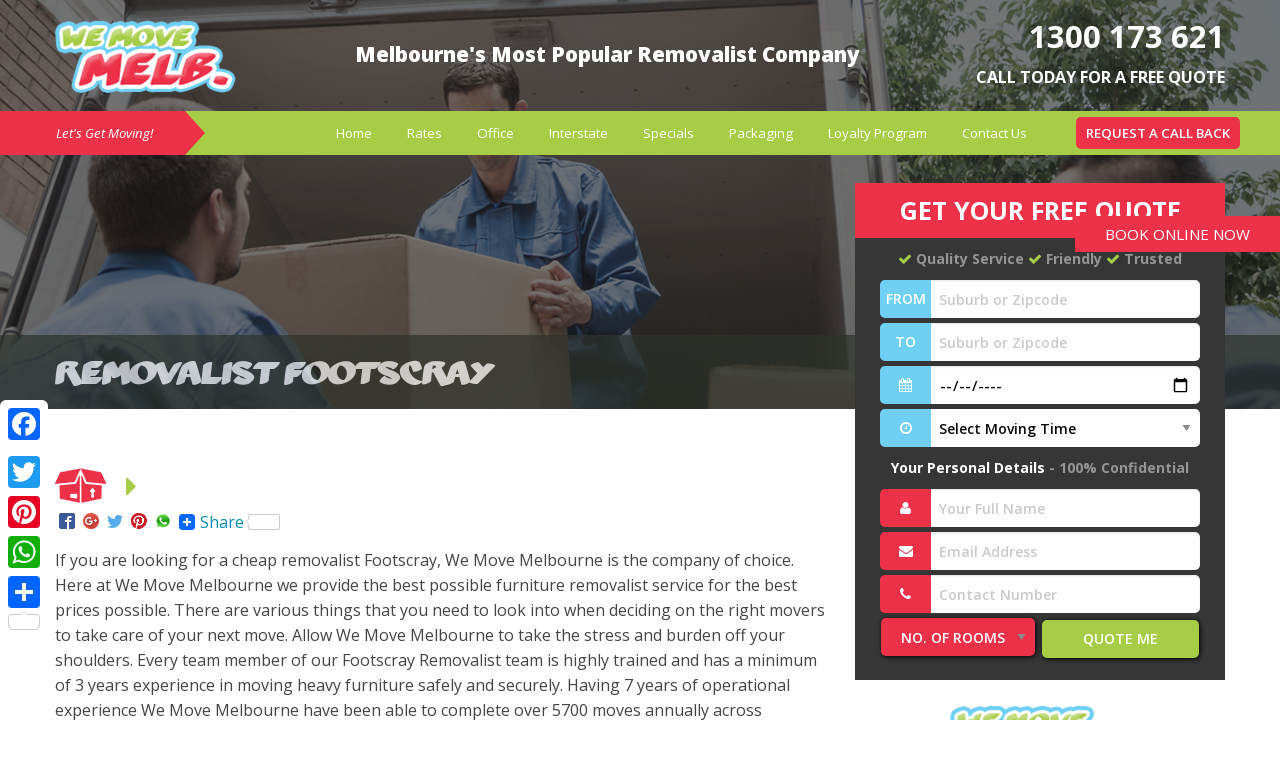

--- FILE ---
content_type: text/html; charset=UTF-8
request_url: https://wemovemelbourne.com.au/removalist-footscray/
body_size: 74548
content:
<!doctype html>
<html class="no-js" lang="en-US">
<head>
    <meta charset="UTF-8">
    <meta http-equiv="X-UA-Compatible" content="IE=edge">
    <meta name="viewport" content="width=device-width, initial-scale=1.0">
    <link rel="profile" href="https://gmpg.org/xfn/11">
    <link rel="pingback" href="https://wemovemelbourne.com.au/xmlrpc.php">
    <link href="https://fonts.googleapis.com/css?family=Open+Sans:300,300i,400,400i,600,600i,700,700i,800,800i" rel="stylesheet">
    <link rel="stylesheet" type="text/css" href="https://wemovemelbourne.com.au/wp-content/themes/we-move/slick/slick.css"/>
        <link rel="stylesheet" type="text/css" href="https://wemovemelbourne.com.au/wp-content/themes/we-move/slick/slick-theme.css"/>
        <!-- <link rel="stylesheet" type="text/css" href="//cdn.jsdelivr.net/jquery.slick/1.6.0/slick.css"/> -->
    <title>Footscray's Preferred Removal Team From $38 Per Half Hour 0385822000</title>

<!-- All in One SEO Pack Pro 2.4.10.2.1 by Michael Torbert of Semper Fi Web Designob_start_detected [-1,-1] -->
<!-- Debug String: 4FRQ0BILIZUKGJYMGXEETQZKFTO -->
<meta name="description"  content="If you are looking for a cheap removalist Footscray, We Move Melbourne is the company of choice. Here at We Move Melbourne we provide the best possible" />

<link rel="canonical" href="https://wemovemelbourne.com.au/removalist-footscray/" />
			<script>
			(function(i,s,o,g,r,a,m){i['GoogleAnalyticsObject']=r;i[r]=i[r]||function(){
			(i[r].q=i[r].q||[]).push(arguments)},i[r].l=1*new Date();a=s.createElement(o),
			m=s.getElementsByTagName(o)[0];a.async=1;a.src=g;m.parentNode.insertBefore(a,m)
			})(window,document,'script','//www.google-analytics.com/analytics.js','ga');

			ga('create', 'UA-77206032-4', 'auto');
			
			ga('send', 'pageview');
			</script>
<!-- /all in one seo pack pro -->
<link rel='dns-prefetch' href='//fonts.googleapis.com' />
<link rel='dns-prefetch' href='//s.w.org' />
<link rel="alternate" type="application/rss+xml" title="WE MOVE MELB &raquo; Feed" href="https://wemovemelbourne.com.au/feed/" />
<link rel="alternate" type="application/rss+xml" title="WE MOVE MELB &raquo; Comments Feed" href="https://wemovemelbourne.com.au/comments/feed/" />
		<script type="text/javascript">
			window._wpemojiSettings = {"baseUrl":"https:\/\/s.w.org\/images\/core\/emoji\/2\/72x72\/","ext":".png","svgUrl":"https:\/\/s.w.org\/images\/core\/emoji\/2\/svg\/","svgExt":".svg","source":{"concatemoji":"https:\/\/wemovemelbourne.com.au\/wp-includes\/js\/wp-emoji-release.min.js?ver=4.6.29"}};
			!function(e,o,t){var a,n,r;function i(e){var t=o.createElement("script");t.src=e,t.type="text/javascript",o.getElementsByTagName("head")[0].appendChild(t)}for(r=Array("simple","flag","unicode8","diversity","unicode9"),t.supports={everything:!0,everythingExceptFlag:!0},n=0;n<r.length;n++)t.supports[r[n]]=function(e){var t,a,n=o.createElement("canvas"),r=n.getContext&&n.getContext("2d"),i=String.fromCharCode;if(!r||!r.fillText)return!1;switch(r.textBaseline="top",r.font="600 32px Arial",e){case"flag":return(r.fillText(i(55356,56806,55356,56826),0,0),n.toDataURL().length<3e3)?!1:(r.clearRect(0,0,n.width,n.height),r.fillText(i(55356,57331,65039,8205,55356,57096),0,0),a=n.toDataURL(),r.clearRect(0,0,n.width,n.height),r.fillText(i(55356,57331,55356,57096),0,0),a!==n.toDataURL());case"diversity":return r.fillText(i(55356,57221),0,0),a=(t=r.getImageData(16,16,1,1).data)[0]+","+t[1]+","+t[2]+","+t[3],r.fillText(i(55356,57221,55356,57343),0,0),a!=(t=r.getImageData(16,16,1,1).data)[0]+","+t[1]+","+t[2]+","+t[3];case"simple":return r.fillText(i(55357,56835),0,0),0!==r.getImageData(16,16,1,1).data[0];case"unicode8":return r.fillText(i(55356,57135),0,0),0!==r.getImageData(16,16,1,1).data[0];case"unicode9":return r.fillText(i(55358,56631),0,0),0!==r.getImageData(16,16,1,1).data[0]}return!1}(r[n]),t.supports.everything=t.supports.everything&&t.supports[r[n]],"flag"!==r[n]&&(t.supports.everythingExceptFlag=t.supports.everythingExceptFlag&&t.supports[r[n]]);t.supports.everythingExceptFlag=t.supports.everythingExceptFlag&&!t.supports.flag,t.DOMReady=!1,t.readyCallback=function(){t.DOMReady=!0},t.supports.everything||(a=function(){t.readyCallback()},o.addEventListener?(o.addEventListener("DOMContentLoaded",a,!1),e.addEventListener("load",a,!1)):(e.attachEvent("onload",a),o.attachEvent("onreadystatechange",function(){"complete"===o.readyState&&t.readyCallback()})),(a=t.source||{}).concatemoji?i(a.concatemoji):a.wpemoji&&a.twemoji&&(i(a.twemoji),i(a.wpemoji)))}(window,document,window._wpemojiSettings);
		</script>
		<style type="text/css">
img.wp-smiley,
img.emoji {
	display: inline !important;
	border: none !important;
	box-shadow: none !important;
	height: 1em !important;
	width: 1em !important;
	margin: 0 .07em !important;
	vertical-align: -0.1em !important;
	background: none !important;
	padding: 0 !important;
}
</style>
<link rel='stylesheet' id='wpforge-opensans-css'  href='//fonts.googleapis.com/css?family=Open+Sans%3A300%2C700&#038;ver=6.2' type='text/css' media='all' />
<link rel='stylesheet' id='wpforge_fonts-css'  href='https://wemovemelbourne.com.au/wp-content/themes/we-move/fonts/fonts.css?ver=6.2.3.1' type='text/css' media='all' />
<link rel='stylesheet' id='wpforge_foundation-css'  href='https://wemovemelbourne.com.au/wp-content/themes/we-move/css/foundation.css?ver=6.2.3.1' type='text/css' media='all' />
<link rel='stylesheet' id='wpforge_motion_ui-css'  href='https://wemovemelbourne.com.au/wp-content/themes/we-move/css/motion-ui.css?ver=1.2.2' type='text/css' media='all' />
<link rel='stylesheet' id='wpforge-css'  href='https://wemovemelbourne.com.au/wp-content/themes/we-move/style.css?ver=6.2.1.2' type='text/css' media='all' />
<link rel='stylesheet' id='theme_style-css'  href='https://wemovemelbourne.com.au/wp-content/themes/we-move/css/theme.css?ver=1.0.0' type='text/css' media='all' />
<link rel='stylesheet' id='contact-form-7-css'  href='https://wemovemelbourne.com.au/wp-content/plugins/contact-form-7/includes/css/styles.css?ver=4.5.1' type='text/css' media='all' />
<link rel='stylesheet' id='A2A_SHARE_SAVE-css'  href='https://wemovemelbourne.com.au/wp-content/plugins/add-to-any/addtoany.min.css?ver=1.12' type='text/css' media='all' />
<style id='A2A_SHARE_SAVE-inline-css' type='text/css'>
@media screen and (max-width:980px){
.a2a_floating_style.a2a_vertical_style{display:none;}
}
</style>
<script type='text/javascript' src='https://wemovemelbourne.com.au/wp-includes/js/jquery/jquery.js?ver=1.12.4'></script>
<script type='text/javascript' src='https://wemovemelbourne.com.au/wp-includes/js/jquery/jquery-migrate.min.js?ver=1.4.1'></script>
<script type='text/javascript' src='https://wemovemelbourne.com.au/wp-content/plugins/add-to-any/addtoany.min.js?ver=1.0'></script>
<script type='text/javascript' src='https://wemovemelbourne.com.au/wp-content/plugins/itro-popup/scripts/itro-scripts.js?ver=4.6.29'></script>
<link rel='https://api.w.org/' href='https://wemovemelbourne.com.au/wp-json/' />
<link rel="EditURI" type="application/rsd+xml" title="RSD" href="https://wemovemelbourne.com.au/xmlrpc.php?rsd" />
<link rel="wlwmanifest" type="application/wlwmanifest+xml" href="https://wemovemelbourne.com.au/wp-includes/wlwmanifest.xml" /> 
<meta name="generator" content="WordPress 4.6.29" />
<link rel='shortlink' href='https://wemovemelbourne.com.au/?p=395' />
<link rel="alternate" type="application/json+oembed" href="https://wemovemelbourne.com.au/wp-json/oembed/1.0/embed?url=https%3A%2F%2Fwemovemelbourne.com.au%2Fremovalist-footscray%2F" />
<link rel="alternate" type="text/xml+oembed" href="https://wemovemelbourne.com.au/wp-json/oembed/1.0/embed?url=https%3A%2F%2Fwemovemelbourne.com.au%2Fremovalist-footscray%2F&#038;format=xml" />

<script type="text/javascript">
var a2a_config=a2a_config||{};a2a_config.callbacks=a2a_config.callbacks||[];a2a_config.templates=a2a_config.templates||{};
</script>
<script type="text/javascript" src="https://static.addtoany.com/menu/page.js" async="async"></script>
<style type="text/css" id="wpforge-custom-header-css">.site-title,.site-title h1 a,.site-description{display:none;}</style>
<link rel="icon" href="https://wemovemelbourne.com.au/wp-content/uploads/2016/09/logo-150x73.png" sizes="32x32" />
<link rel="icon" href="https://wemovemelbourne.com.au/wp-content/uploads/2016/09/logo.png" sizes="192x192" />
<link rel="apple-touch-icon-precomposed" href="https://wemovemelbourne.com.au/wp-content/uploads/2016/09/logo.png" />
<meta name="msapplication-TileImage" content="https://wemovemelbourne.com.au/wp-content/uploads/2016/09/logo.png" />
<style type="text/css" id="wpforge-customizer-css">

.header_wrap{max-width:75rem;background-color:#ffffff;}

.site-title{font-size:3rem;}

.site-title a{color:#444444;}

.site-title a:hover{color:#0078a0;}

.site-description{color:#blank;font-size:1.6875rem;}

.nav_wrap{max-width:75rem;background-color:#000000;}

.contain-to-grid .top-bar{max-width:75rem;}

.contain-to-grid .top-bar,.top-bar,.top-bar ul,.top-bar ul li,.contain-to-grid,.title-bar {background-color:#a7cc46;}

.top-bar{font-size:0.825rem;}

.dropdown.menu .is-dropdown-submenu-parent a::after{margin-top:-0.3125rem;}

.top-bar-left .menu > li.name:hover,.top-bar-right .menu > li.name:hover,.top-bar .menu > li:not(.menu-text) > a:hover,.top-bar .menu > .active:hover {background-color:#ec3148;}

.top-bar .menu > .active {background-color:#ec3148;}

.top-bar .name a,.top-bar ul li a,.menu .active > a{color:#ffffff;}

.top-bar .name a:hover,.top-bar ul li a:hover,.menu .active > a:hover{color:#ffffff!important;}

.dropdown.menu.medium-horizontal > li.is-dropdown-submenu-parent > a::after{border-color:#ffffff transparent transparent;}

.is-drilldown-submenu-parent > a::after{border-color: transparent transparent transparent #ffffff;}

.is-dropdown-submenu .is-dropdown-submenu-parent.opens-right > a::after{border-color:transparent transparent transparent #ffffff;}

.is-dropdown-submenu{border:1px solid #a7cc46;}

.js-drilldown-back > a::before{border-color:transparent #ffffff transparent transparent;}

.title-bar button{color:#ffffff;}

.title-bar button:hover{color:#0078a0;}

.title-bar-title a.hmn{color:#ffffff;}

.title-bar-title a.hmn:hover{color:#0078a0;}

.title-bar-left button,.title-bar-right button{color:#ffffff;}

.title-bar-left button:hover,.title-bar-right button:hover{color:#e6e6e6;}

.title-bar-title a{color:#ffffff;font-size:1rem;}

.title-bar-title a:hover{color:#0078a0;}

.off-canvas{background-color:#a7cc46;}

.off-canvas{font-size:1rem;}

.off-canvas .menu > li:not(.menu-text) > a {color:#ffffff;}

.off-canvas .menu > li:not(.menu-text) > a:hover,.off-canvas .menu > .active a:hover{color:#e6e6e6;background-color:#ec3148;}

.is-accordion-submenu-parent > a::after {border-top-color:#ffffff;}

.off-canvas .menu > .active a{background-color:#ec3148;}

.content_wrap{max-width:75rem;background-color:#ffffff;}

span.categories-links a{color:#008cba;}

span.categories-links a:hover{color:#0078a0;}

h1.entry-title-post a{color:#008cba;}

h1.entry-title-post a:hover{color:#0078a0;}

h1.entry-title-post{color:#444444;}

.entry-meta-header a{color:#008cba;}

.entry-meta-header a:hover{color:#0078a0;}

span.tags-links a{color:#008cba;}

span.tags-links a:hover{color:#0078a0;}

.entry-meta-categories{font-size:0.75rem;}

.entry-meta-header,span.edit-link a{font-size:0.75rem;}

.entry-meta-header .genericon,.entry-meta-categories .genericon,span.edit-link .genericon{font-size:1rem;}

.entry-meta-tags{font-size:0.75rem;}

.entry-meta-tags .genericon{font-size:1rem;}

.entry-meta-categories_bottom{font-size:0.75rem;}

.entry-meta-categories_bottom .genericon{font-size:1rem;}

h1.entry-title-post{font-size:3rem;}

.entry-content-post p,.entry-content-post ul li,.entry-content-post ol li,.entry-content-post table,.comment-content table,.entry-content-post address,.comment-content address,.entry-content-post pre,.comment-content pre,.comments-area article header cite,#comments,.entry-content-post dl,.entry-content-post dt{color:#444444;font-size:1rem;}

.entry-content-post a{color:#008CBA;font-weight:normal;text-decoration:none;}

.entry-content-post a:hover{color:#0078a0;text-decoration:underline;}

.entry-content-post h1{color:#444444;font-size:3rem;}

.entry-content-post h2{color:#444444;font-size:2.5rem;}

.entry-content-post h3{color:#444444;font-size:1.9375rem;}

.entry-content-post h4{color:#444444;font-size:1.5625rem;}

.entry-content-post h5{color:#444444;font-size:1.25rem;}

.entry-content-post h6{color:#444444;font-size:1rem;}

h1.entry-title-page{color:#ffffff;font-size:2rem;}

.entry-content-page p,.entry-content-page ul li,.entry-content-page ol li,.entry-content-page table,.entry-content-page table th,.entry-content-page .comment-content table,.entry-content-page address,.entry-content-page .comment-content address,.entry-content-page pre,.entry-content-page .comment-content pre,.comments-area article header cite,.entry-content-page #comments,.entry-content-page dl,.entry-content-page dt{font-size:1rem;}

.entry-content-page a{color:#008cba;font-weight:normal;text-decoration:none;}

.entry-content-page a:hover{color:#0078a0;text-decoration:underline;}

.entry-content-page h1{color:#444444;font-size:3rem;}

.entry-content-page h2{color:#444444;font-size:2.5rem;}

.entry-content-page h3{color:#444444;font-size:1.9375rem;}

.entry-content-page h4{color:#444444;font-size:1.5625rem;}

.entry-content-page h5{color:#444444;font-size:1.25rem;}

.entry-content-page h6{color:#444444;font-size:1rem;}

#content ul.pagination .current a,#content ul.pagination li.current button,#content ul.pagination li.current a:hover,#content ul.pagination li.current a:focus,#content ul.pagination li.current button:hover,#content ul.pagination li.current button:focus,#content .page-links a{background-color:#008CBA;color:#ffffff;}

#content ul.pagination li a,#content ul.pagination li button{color:#999999;}

#content ul.pagination li:hover a,#content ul.pagination li a:focus,#content ul.pagination li:hover button,#content ul.pagination li button:focus{color:#999999;background-color:#e6e6e6;}

.sidebar_wrap{max-width:75rem;background-color:#ffffff;}

#content.columns{float:left!important;}

#secondary .widget-title{color:#ffffff;font-size:1rem;font-weight:normal;text-transform:uppercase;}

#secondary p,#secondary li,#secondary .widget.widget_text{color:#444444;font-size:0.875rem;}

#secondary a{color:#008CBA;text-decoration:none;font-weight:normal;}

#secondary a:hover{color:#0078a0;text-decoration:underline;}

.footer_wrap{max-width:75rem;background-color:#ffffff;}

#secondary-sidebar .widget-title{color:#444444;font-size:0.875rem;font-weight:normal;text-transform:uppercase;}

#secondary-sidebar p,#secondary-sidebar li,#secondary-sidebar .widget.widget_text{color:#444444;font-size:0.875rem;}

#secondary-sidebar a{color:#008CBA;font-weight:normal;text-decoration:none;}

#secondary-sidebar a:hover{color:#0078a0;text-decoration:underline;}

footer[role="contentinfo"] p,footer[role="contentinfo"]{color:#444444;}

footer[role="contentinfo"] a,#footer .menu .active > a{color:#008CBA;}

footer[role="contentinfo"] a:hover,#footer .menu .active > a:hover{color:#0078a0!important;}

.footer_wrap p,.footer_wrap a{font-size:1rem;}

a.button,.button,button{background-color:#008cba;color:#ffffff;font-weight:normal;text-decoration:none;}

a.button:hover,a.button:focus,.button:hover,.button:focus,button:hover,button:focus{background-color:#007095;color:#ffffff;text-decoration: none;}

a.button.secondary{background-color:#777777;color:#ffffff;font-weight:normal;text-decoration:none;}

a.button.secondary:hover,a.button.secondary:focus{background-color:#5f5f5f;color:#ffffff;text-decoration: none;}

a.button.success{background-color:#3adb76;color:#ffffff;font-weight:normal;text-decoration:none;}

a.button.success:hover,a.button.success:focus{background-color:#22bb5b;color:#ffffff;text-decoration: none;}

a.button.warning{background-color:#ffae00;color:#ffffff;font-weight:normal;text-decoration:none;}

a.button.warning:hover,a.button.warning:focus{background-color:#cc8b00;color:#ffffff;text-decoration: none;}

a.button.alert{background-color:#ec5840;color:#ffffff;font-weight:normal;text-decoration:none;}

a.button.alert:hover,a.button.alert:focus{background-color:#da3116;color:#ffffff;text-decoration: none;}

a.button.info{background-color:#a0d3e8;color:#333333;font-weight:normal;text-decoration:none;}

a.button.info:hover,a.button.info:focus{background-color:#61b6d9;color:#ffffff;text-decoration: none;}

#backtotop{background-color:#333333;color:#ffffff;}

#backtotop:hover,#backtotop:focus{background-color:#242424;}

.social-navigation a[href$="/feed/"]:before{color:#444444;}

.social-navigation a[href*="codepen.io"]:before{color:#444444;}

.social-navigation a[href*="digg.com"]:before{color:#444444;}

.social-navigation a[href*="dribbble.com"]:before{color:#444444;}

.social-navigation a[href*="dropbox.com"]:before{color:#444444;}

.social-navigation a[href*="facebook.com"]:before{color:#444444;}

.social-navigation a[href*="flickr.com"]:before{color:#444444;}

.social-navigation a[href*="foursquare.com"]:before{color:#444444;}

.social-navigation a[href*="google.com"]:before{color:#444444;}

.social-navigation a[href*="github.com"]:before{color:#444444;}

.social-navigation a[href*="instagram.com"]:before{color:#444444;}

.social-navigation a[href*="linkedin.com"]:before{color:#444444;}

.social-navigation a[href*="pinterest.com"]:before{color:#444444;}

.social-navigation a[href*="getpocket.com"]:before{color:#444444;}

.social-navigation a[href*="polldaddy.com"]:before{color:#444444;}

.social-navigation a[href*="reddit.com"]:before{color:#444444;}

.social-navigation a[href*="stumbleupon.com"]:before{color:#444444;}

.social-navigation a[href*="tumblr.com"]:before{color:#444444;}

.social-navigation a[href*="twitter.com"]:before{color:#444444;}

.social-navigation a[href*="vimeo.com"]:before{color:#444444;}

.social-navigation a[href*="wordpress.com"]:before,.social-navigation a[href*="wordpress.org"]:before{color:#444444;}

.social-navigation a[href*="youtube.com"]:before{color:#444444;}

.social-navigation a[href*="mailto:"]:before{color:#444444;}

.social-navigation a[href*="spotify.com"]:before{color:#444444;}

.social-navigation a[href*="twitch.tv"]:before{color:#444444;}

.social-navigation a:hover[href$="/feed/"]:before{color:#0078a0;}

.social-navigation a:hover[href*="codepen.io"]:before{color:#0078a0;}

.social-navigation a:hover[href*="digg.com"]:before{color:#0078a0;}

.social-navigation a:hover[href*="dribbble.com"]:before{color:#0078a0;}

.social-navigation a:hover[href*="dropbox.com"]:before{color:#0078a0;}

.social-navigation a:hover[href*="facebook.com"]:before{color:#0078a0;}

.social-navigation a:hover[href*="flickr.com"]:before{color:#0078a0;}

.social-navigation a:hover[href*="foursquare.com"]:before{color:#0078a0;}

.social-navigation a:hover[href*="google.com"]:before{color:#0078a0;}

.social-navigation a:hover[href*="github.com"]:before{color:#0078a0;}

.social-navigation a:hover[href*="instagram.com"]:before{color:#0078a0;}

.social-navigation a:hover[href*="linkedin.com"]:before{color:#0078a0;}

.social-navigation a:hover[href*="pinterest.com"]:before{color:#0078a0;}

.social-navigation a:hover[href*="getpocket.com"]:before{color:#0078a0;}

.social-navigation a:hover[href*="polldaddy.com"]:before{color:#0078a0;}

.social-navigation a:hover[href*="reddit.com"]:before{color:#0078a0;}

.social-navigation a:hover[href*="stumbleupon.com"]:before{color:#0078a0;}

.social-navigation a:hover[href*="tumblr.com"]:before{color:#0078a0;}

.social-navigation a:hover[href*="twitter.com"]:before{color:#0078a0;}

.social-navigation a:hover[href*="vimeo.com"]:before{color:#0078a0;}

.social-navigation a:hover[href*="wordpress.com"]:before,.social-navigation a:hover[href*="wordpress.org"]:before{color:#0078a0;}

.social-navigation a:hover[href*="youtube.com"]:before{color:#0078a0;}

.social-navigation a:hover[href*="mailto:"]:before{color:#0078a0;}

.social-navigation a:hover[href*="spotify.com"]:before{color:#0078a0;}

.social-navigation a:hover[href*="twitch.tv"]:before{color:#0078a0;}</style>
    
    <!-- Google Tag Manager -->
<script>(function(w,d,s,l,i){w[l]=w[l]||[];w[l].push({'gtm.start':
new Date().getTime(),event:'gtm.js'});var f=d.getElementsByTagName(s)[0],
j=d.createElement(s),dl=l!='dataLayer'?'&l='+l:'';j.async=true;j.src=
'https://www.googletagmanager.com/gtm.js?id='+i+dl;f.parentNode.insertBefore(j,f);
})(window,document,'script','dataLayer','GTM-NDBJ7FB');</script>
<!-- End Google Tag Manager -->

    <script type="application/ld+json"> { 
        "@context" : "http://schema.org",
        "@type" : "MovingCompany", 
        "address" : {
            "@type": "PostalAddress",
            "addressLocality": "Tarneit ", 
            "addressRegion": "Vic ", 
            "postalCode": "3029", 
            "streetAddress": "20 Elsmore St " }, 
            "name":"We Move Melbourne",
            "url":"https://wemovemelbourne.com.au/",
            "email":"info@wemovemelbourne.com.au",
            "telephone":"0385822000",
            "openingHours": [ 
            "Su 12:00-24:00", "Mo 12:00-24:00", "Tu 12:00-24:00", "We 12:00-24:00 ", "Th 12:00-24:00", "Fr 12:00-24:00", "Sa 12:00-24:00"], 
            "aggregateRating":{
                "@type":"AggregateRating",
                "ratingValue":"5",
                "reviewCount":"5"},
                "paymentAccepted":"Visa, Master Card, Amex"
            } </script>
        </head>
        <body data-rsssl=1 class="page page-id-395 page-template page-template-page-templates page-template-suburbs-page page-template-page-templatessuburbs-page-php full-width front-page single-author">
            <!-- Google Tag Manager (noscript) -->
<noscript><iframe src="https://www.googletagmanager.com/ns.html?id=GTM-NDBJ7FB"
height="0" width="0" style="display:none;visibility:hidden"></iframe></noscript>
<!-- End Google Tag Manager (noscript) -->

            <div class="se-pre-con" style="background-image: url('https://wemovemelbourne.com.au/wp-content/themes/we-move/images/Preloader_1.gif')"></div>
                        <div class="off-canvas-wrapper">
  <div class="off-canvas-wrapper-inner" data-off-canvas-wrapper>
        <div class="title-bar hide-for-large">
      <div class="title-bar-left">
        <button type="button" data-open="offCanvasLeft"><span class="genericon genericon-menu"></span></button>
                <span class="title-bar-title"><a href="https://wemovemelbourne.com.au/" title="Home" rel="home">Home</a></span>
              </div><!-- end title-bar-left -->
    </div><!-- end title-bar -->    
    <div class="off-canvas position-left" id="offCanvasLeft" data-off-canvas>
      <ul id="menu-main" class="vertical menu" data-accordion-menu data-parent-link="true"><li id="menu-item-34" class="menu-item menu-item-type-post_type menu-item-object-page menu-item-34"><a href="https://wemovemelbourne.com.au/">Home</a></li>
<li id="menu-item-42" class="menu-item menu-item-type-post_type menu-item-object-page menu-item-42"><a href="https://wemovemelbourne.com.au/rates/">Rates</a></li>
<li id="menu-item-40" class="menu-item menu-item-type-post_type menu-item-object-page menu-item-40"><a href="https://wemovemelbourne.com.au/office/">Office</a></li>
<li id="menu-item-38" class="menu-item menu-item-type-post_type menu-item-object-page menu-item-38"><a href="https://wemovemelbourne.com.au/interstate/">Interstate</a></li>
<li id="menu-item-43" class="menu-item menu-item-type-post_type menu-item-object-page menu-item-43"><a href="https://wemovemelbourne.com.au/specials/">Specials</a></li>
<li id="menu-item-190" class="menu-item menu-item-type-post_type menu-item-object-page menu-item-190"><a href="https://wemovemelbourne.com.au/pack-and-unpack/">Packaging</a></li>
<li id="menu-item-901" class="menu-item menu-item-type-post_type menu-item-object-page menu-item-901"><a href="https://wemovemelbourne.com.au/loyalty-program/">Loyalty Program</a></li>
<li id="menu-item-36" class="menu-item menu-item-type-post_type menu-item-object-page menu-item-36"><a href="https://wemovemelbourne.com.au/contact-us/">Contact Us</a></li>
<li id="menu-item-56" class="menu-item menu-item-type-custom menu-item-object-custom menu-item-56"><a href="#">REQUEST A CALL BACK</a></li>
</ul>    </div><!-- end off-canvas position -->
          
    <div class="off-canvas-content" data-off-canvas-content>                                                <div class="header_outside" style="background-image:url('https://wemovemelbourne.com.au/wp-content/uploads/2016/09/Background.png')">
                                                                            <div class="header_container">
                    <header id="header" class="header_wrap row" role="banner">
                        <div class="site-header medium-3 large-3 columns small-text-center">
                                                            <div class="small-centered header-logo">
                                    <a href="https://wemovemelbourne.com.au/"><img src="https://wemovemelbourne.com.au/wp-content/uploads/2016/09/logo.png" class="header-image" alt="WE MOVE MELB" /></a>
                                </div><!-- /.header-logo -->
                                                                </div><!-- .site-header -->
                <div class="medium-6 medium-text-left small-text-center columns ">
                 <h2 class="header-site-description">Melbourne&#039;s Most Popular Removalist Company</h2>
             </div>
             <div class="medium-3 medium-text-right small-text-center columns header_contact">
                <h3><strong><a href="tel:03 8582 2000">03 8582 2000</a></strong></h3>
                <h6><strong>CALL TODAY FOR A FREE QUOTE</strong></h6>
            </div>
        </header><!-- #header -->
    </div><!-- end .header_container -->
            


<div class="nav_container norm ">

  <a class="skip-link screen-reader-text" href="#content">Skip to content</a>



   



  
  <div class="nav_wrap row show-for-large">

    
      <div class="title-bar" data-responsive-toggle="main-menu" data-hide-for="medium">

        <button type="button" data-toggle><span class="genericon genericon-menu"></span></button>

        <div class="title-bar-title"><a class="hmn" href="https://wemovemelbourne.com.au/" title="WE MOVE MELB" rel="home">Home</a></div>

      </div><!-- end title-bar -->

      <div class="top-bar" id="main-menu">

        <div class="top-bar-left menu_left_text">Let's Get Moving!</div>

        <div class="top-bar-right">

          <ul class="menu vertical medium-horizontal" data-responsive-menu="drilldown medium-dropdown" data-parent-link="true"><li class="menu-item menu-item-type-post_type menu-item-object-page menu-item-34"><a href="https://wemovemelbourne.com.au/">Home</a></li>
<li class="menu-item menu-item-type-post_type menu-item-object-page menu-item-42"><a href="https://wemovemelbourne.com.au/rates/">Rates</a></li>
<li class="menu-item menu-item-type-post_type menu-item-object-page menu-item-40"><a href="https://wemovemelbourne.com.au/office/">Office</a></li>
<li class="menu-item menu-item-type-post_type menu-item-object-page menu-item-38"><a href="https://wemovemelbourne.com.au/interstate/">Interstate</a></li>
<li class="menu-item menu-item-type-post_type menu-item-object-page menu-item-43"><a href="https://wemovemelbourne.com.au/specials/">Specials</a></li>
<li class="menu-item menu-item-type-post_type menu-item-object-page menu-item-190"><a href="https://wemovemelbourne.com.au/pack-and-unpack/">Packaging</a></li>
<li class="menu-item menu-item-type-post_type menu-item-object-page menu-item-901"><a href="https://wemovemelbourne.com.au/loyalty-program/">Loyalty Program</a></li>
<li class="menu-item menu-item-type-post_type menu-item-object-page menu-item-36"><a href="https://wemovemelbourne.com.au/contact-us/">Contact Us</a></li>
<li class="menu-item menu-item-type-custom menu-item-object-custom menu-item-56"><a href="#">REQUEST A CALL BACK</a></li>
</ul>
        </div><!-- second end top-bar -->

      </div><!-- end top-bar -->

    </div><!-- .row -->

  </div><!-- end nav_container -->

  




  




    




        




          <div class="after_menu">

            <div class="header_wrap  row">

              
    </div>



    <div class="header_slider">

      <div class="header_wrap row">



                <div class="">
         <div class=" small-12 columns small-text-center">
          <h1 class="entry-title-page">Removalist Footscray</h1>
        </div>
      </div>
      </div>
</div>

  
</div>



</div><!-- end .nav_container -->  



</div><!-- header_outside -->        
<div class="content_container home_content">

	<section class="content_wrap row" role="document">

		<div id="content" class="large-8 columns" role="main">

			


				
					
<article id="post-395" class="post-395 page type-page status-publish hentry">

	<header class="entry-header">

		<h2 class="entry-title-page inner_heading"></h2>

		
		<div class="first_left_icon">

			<img class="red_package" src="https://wemovemelbourne.com.au/wp-content/uploads/2016/09/package-for-delivery.png"  alt="package for delivery"><span class="green_arrow"><i class="fa fa-caret-right" aria-hidden="true"></i></span>
		</div>

		
		
			<a href="https://wemovemelbourne.com.au/removalist-footscray/" title="Removalist Footscray"></a>
				

			

	</header>

	<div class="entry-content-page">

		<div class="addtoany_share_save_container addtoany_content_top"><div class="a2a_kit addtoany_list" data-a2a-url="https://wemovemelbourne.com.au/removalist-footscray/" data-a2a-title="Removalist Footscray"><a class="a2a_button_facebook" href="https://www.addtoany.com/add_to/facebook?linkurl=https%3A%2F%2Fwemovemelbourne.com.au%2Fremovalist-footscray%2F&amp;linkname=Removalist%20Footscray" title="Facebook" rel="nofollow" target="_blank"><img src="https://wemovemelbourne.com.au/wp-content/plugins/add-to-any/icons/facebook.png" width="16" height="16" alt="Facebook"/></a><a class="a2a_button_google_plus" href="https://www.addtoany.com/add_to/google_plus?linkurl=https%3A%2F%2Fwemovemelbourne.com.au%2Fremovalist-footscray%2F&amp;linkname=Removalist%20Footscray" title="Google+" rel="nofollow" target="_blank"><img src="https://wemovemelbourne.com.au/wp-content/plugins/add-to-any/icons/google_plus.png" width="16" height="16" alt="Google+"/></a><a class="a2a_button_twitter" href="https://www.addtoany.com/add_to/twitter?linkurl=https%3A%2F%2Fwemovemelbourne.com.au%2Fremovalist-footscray%2F&amp;linkname=Removalist%20Footscray" title="Twitter" rel="nofollow" target="_blank"><img src="https://wemovemelbourne.com.au/wp-content/plugins/add-to-any/icons/twitter.png" width="16" height="16" alt="Twitter"/></a><a class="a2a_button_pinterest" href="https://www.addtoany.com/add_to/pinterest?linkurl=https%3A%2F%2Fwemovemelbourne.com.au%2Fremovalist-footscray%2F&amp;linkname=Removalist%20Footscray" title="Pinterest" rel="nofollow" target="_blank"><img src="https://wemovemelbourne.com.au/wp-content/plugins/add-to-any/icons/pinterest.png" width="16" height="16" alt="Pinterest"/></a><a class="a2a_button_whatsapp" href="https://www.addtoany.com/add_to/whatsapp?linkurl=https%3A%2F%2Fwemovemelbourne.com.au%2Fremovalist-footscray%2F&amp;linkname=Removalist%20Footscray" title="WhatsApp" rel="nofollow" target="_blank"><img src="https://wemovemelbourne.com.au/wp-content/plugins/add-to-any/icons/whatsapp.png" width="16" height="16" alt="WhatsApp"/></a><a class="a2a_dd a2a_counter addtoany_share_save" href="https://www.addtoany.com/share" style="background:url(https://wemovemelbourne.com.au/wp-content/plugins/add-to-any/favicon.png) no-repeat scroll 4px 0px;padding:0 0 0 25px;display:inline-block;height:16px;vertical-align:middle"><span>Share</span></a></div></div><p>If you are looking for a cheap removalist Footscray, We Move Melbourne is the company of choice. Here at We Move Melbourne we provide the best possible furniture removalist service for the best prices possible. There are various things that you need to look into when deciding on the right movers to take care of your next move. Allow We Move Melbourne to take the stress and burden off your shoulders. Every team member of our Footscray Removalist team is highly trained and has a minimum of 3 years experience in moving heavy furniture safely and securely. Having 7 years of operational experience We Move Melbourne have been able to complete over 5700 moves annually across suburbs like Footscray and all of the Melbourne Metropolitan region. </p>
<p>The unique point of difference with our Removalist Footscray team compared to any other removalist in Footscray is that we offer a complete seamless experience. </p>
<p>9 Reasons Why We Move Melbourne when selecting your removalist in Footscray:</p>
<div class="style_list">
<ol>
<li>Exceptional Customer Support Team</li>
<li>Cheapest Removalist In Melbourne</li>
<li>Most Experienced Removal Team</li>
<li>Real-Time Tracking</li>
<li>15 Trucks Fully Equipped  </li>
<li>We Can Service Any Type of Move “No Job Too Small or Too Large”</li>
<li>Extremely Efficient Truck Operators</li>
<li>We offer more than just a Man with A Van</li>
<li>We offer more than just Two Men and a Truck</li>
</ol>
</div>
<p>What you get when you select We Move Melbourne:</p>
<div class="style_list">
<ul>
<li>Free Unlimited Boxes</li>
<li>Free Mattress Wrap</li>
<li>Free Public Liability Insurances</li>
<li>Free Workers Compensation Insurance</li>
<li>Free Removalist Blanket Usage</li>
<li>Free Customer Loyalty Card</li>
</ul>
</div>
<p>We Move Melbourne also operate an office relocation team in Footscray. We also operate 7 days a week which means we will be available when you need us most.</p>
<p>Call our friendly local removal team on 03 8582 2000 for a cheap removalist in Footscray. </p>
<p>If you would like to see what suburbs we have local removalists situated, please check out our serviced areas.</p>
<p>Please view our packages below when selecting the best truck for you next move.</p>

		
	</div><!-- .entry-content -->	


	<div class="header_packages row">



				


				


				
					<div class="home_package large-6 medium-6 columns end" >
						<div class="row">
							<div class="large-12 medium-12 columns end" >
								<div class="header_package  " style="background-image: url(https://wemovemelbourne.com.au/wp-content/uploads/2016/09/packback.jpg);">

									<h3 class="text-center"><a href="https://wemovemelbourne.com.au/package/blade-runner/">Blade Runner</a></h3>
																		<h4 class="text-center">A Few Items</h4>
																		<img class="package_featured_image" src="https://wemovemelbourne.com.au/wp-content/uploads/2016/10/van.png"><div class="package_right_price"><span class="package_dollar">$</span><span class="package_price">38</span>
																		<div class="package_details text-right">½ hour + GST</div>

																	</div>

								<div class="row ">

									<div class="small-6 columns text-center">

										
										<img src="https://wemovemelbourne.com.au/wp-content/uploads/2016/09/user-male-black-shape.png" alt="User male shape">

										<div class="package_details">1 MAN</div>

										
									</div>

									<div class="small-6 columns text-center">

										
										<img src="https://wemovemelbourne.com.au/wp-content/uploads/2016/09/cargo-truck.png">

										<div class="package_details">Medium Sized Van</div>

										
									</div>

								</div>

								<div class="row ">
									<div class="small-12 columns text-center">
																				<div class="package_capacity package_details"><i class="fa fa-balance-scale" aria-hidden="true"></i> 10m³ CAPACITY</div>
																			</div>


								</div>

								<div class="row package_buttons">

									<div class="small-6 columns text-center"><a class="button package_left_button" href="https://wemovemelbourne.com.au/package/blade-runner/">SEE DETAILS</a></div>

									<div class="small-6 columns text-center"><a class="button package_right_button" href="/contact-us/">BOOK NOW</a></div>

								</div>
							</div>
						</div>


					</div>

				</div>

				
			
					<div class="home_package large-6 medium-6 columns end" >
						<div class="row">
							<div class="large-12 medium-12 columns end" >
								<div class="header_package  " style="background-image: url(https://wemovemelbourne.com.au/wp-content/uploads/2016/09/packback.jpg);">

									<h3 class="text-center"><a href="https://wemovemelbourne.com.au/package/gladiator/">Gladiator</a></h3>
																		<h4 class="text-center">Studio</h4>
																		<img class="package_featured_image" src="https://wemovemelbourne.com.au/wp-content/uploads/2016/09/truck.png"><div class="package_right_price"><span class="package_dollar">$</span><span class="package_price">40</span>
																		<div class="package_details text-right">½ hour + GST</div>

																	</div>

								<div class="row ">

									<div class="small-6 columns text-center">

										
										<img src="https://wemovemelbourne.com.au/wp-content/uploads/2016/09/user-male-black-shape.png" alt="User male shape">

										<div class="package_details">2 MEN</div>

										
									</div>

									<div class="small-6 columns text-center">

										
										<img src="https://wemovemelbourne.com.au/wp-content/uploads/2016/09/cargo-truck.png">

										<div class="package_details">3.5 Tonne Truck</div>

										
									</div>

								</div>

								<div class="row ">
									<div class="small-12 columns text-center">
																				<div class="package_capacity package_details"><i class="fa fa-balance-scale" aria-hidden="true"></i> 16-18m³ CAPACITY</div>
																			</div>


								</div>

								<div class="row package_buttons">

									<div class="small-6 columns text-center"><a class="button package_left_button" href="https://wemovemelbourne.com.au/package/gladiator/">SEE DETAILS</a></div>

									<div class="small-6 columns text-center"><a class="button package_right_button" href="/contact-us/">BOOK NOW</a></div>

								</div>
							</div>
						</div>


					</div>

				</div>

				
			
					<div class="home_package large-6 medium-6 columns end" >
						<div class="row">
							<div class="large-12 medium-12 columns end" >
								<div class="header_package  " style="background-image: url(https://wemovemelbourne.com.au/wp-content/uploads/2016/09/packback.jpg);">

									<h3 class="text-center"><a href="https://wemovemelbourne.com.au/package/rocky/">Rocky</a></h3>
																		<h4 class="text-center">1 Bedroom</h4>
																		<img class="package_featured_image" src="https://wemovemelbourne.com.au/wp-content/uploads/2016/09/truck.png"><div class="package_right_price"><span class="package_dollar">$</span><span class="package_price">48</span>
																		<div class="package_details text-right">½ hour + GST</div>

																	</div>

								<div class="row ">

									<div class="small-6 columns text-center">

										
										<img src="https://wemovemelbourne.com.au/wp-content/uploads/2016/09/user-male-black-shape.png" alt="User male shape">

										<div class="package_details">2 MEN</div>

										
									</div>

									<div class="small-6 columns text-center">

										
										<img src="https://wemovemelbourne.com.au/wp-content/uploads/2016/09/cargo-truck.png">

										<div class="package_details">4.5 Tonne Truck</div>

										
									</div>

								</div>

								<div class="row ">
									<div class="small-12 columns text-center">
																				<div class="package_capacity package_details"><i class="fa fa-balance-scale" aria-hidden="true"></i> 20-25m³ CAPACITY</div>
																			</div>


								</div>

								<div class="row package_buttons">

									<div class="small-6 columns text-center"><a class="button package_left_button" href="https://wemovemelbourne.com.au/package/rocky/">SEE DETAILS</a></div>

									<div class="small-6 columns text-center"><a class="button package_right_button" href="/contact-us/">BOOK NOW</a></div>

								</div>
							</div>
						</div>


					</div>

				</div>

				
			
					<div class="home_package large-6 medium-6 columns end" >
						<div class="row">
							<div class="large-12 medium-12 columns end" >
								<div class="header_package  " style="background-image: url(https://wemovemelbourne.com.au/wp-content/uploads/2016/09/packback.jpg);">

									<h3 class="text-center"><a href="https://wemovemelbourne.com.au/package/rambo/">Rambo</a></h3>
																		<h4 class="text-center">2 Bedrooms</h4>
																		<img class="package_featured_image" src="https://wemovemelbourne.com.au/wp-content/uploads/2016/09/truck.png"><div class="package_right_price"><span class="package_dollar">$</span><span class="package_price">55</span>
																		<div class="package_details text-right">½ hour + GST</div>

																	</div>

								<div class="row ">

									<div class="small-6 columns text-center">

										
										<img src="https://wemovemelbourne.com.au/wp-content/uploads/2016/09/user-male-black-shape.png" alt="User male shape">

										<div class="package_details">2 MEN</div>

										
									</div>

									<div class="small-6 columns text-center">

										
										<img src="https://wemovemelbourne.com.au/wp-content/uploads/2016/09/cargo-truck.png">

										<div class="package_details">6-8 Tonne Truck</div>

										
									</div>

								</div>

								<div class="row ">
									<div class="small-12 columns text-center">
																				<div class="package_capacity package_details"><i class="fa fa-balance-scale" aria-hidden="true"></i> 28-35m³ CAPACITY</div>
																			</div>


								</div>

								<div class="row package_buttons">

									<div class="small-6 columns text-center"><a class="button package_left_button" href="https://wemovemelbourne.com.au/package/rambo/">SEE DETAILS</a></div>

									<div class="small-6 columns text-center"><a class="button package_right_button" href="/contact-us/">BOOK NOW</a></div>

								</div>
							</div>
						</div>


					</div>

				</div>

				
			
					<div class="home_package large-6 medium-6 columns end" >
						<div class="row">
							<div class="large-12 medium-12 columns end" >
								<div class="header_package  " style="background-image: url(https://wemovemelbourne.com.au/wp-content/uploads/2016/09/packback.jpg);">

									<h3 class="text-center"><a href="https://wemovemelbourne.com.au/package/terminator/">Terminator</a></h3>
																		<h4 class="text-center">3 Bedrooms</h4>
																		<img class="package_featured_image" src="https://wemovemelbourne.com.au/wp-content/uploads/2016/09/truck.png"><div class="package_right_price"><span class="package_dollar">$</span><span class="package_price">60</span>
																		<div class="package_details text-right">½ hour + GST</div>

																	</div>

								<div class="row ">

									<div class="small-6 columns text-center">

										
										<img src="https://wemovemelbourne.com.au/wp-content/uploads/2016/09/user-male-black-shape.png" alt="User male shape">

										<div class="package_details">2 MEN</div>

										
									</div>

									<div class="small-6 columns text-center">

										
										<img src="https://wemovemelbourne.com.au/wp-content/uploads/2016/09/cargo-truck.png">

										<div class="package_details">10-12 Tonne Truck</div>

										
									</div>

								</div>

								<div class="row ">
									<div class="small-12 columns text-center">
																				<div class="package_capacity package_details"><i class="fa fa-balance-scale" aria-hidden="true"></i> 40-45m³ CAPACITY</div>
																			</div>


								</div>

								<div class="row package_buttons">

									<div class="small-6 columns text-center"><a class="button package_left_button" href="https://wemovemelbourne.com.au/package/terminator/">SEE DETAILS</a></div>

									<div class="small-6 columns text-center"><a class="button package_right_button" href="/contact-us/">BOOK NOW</a></div>

								</div>
							</div>
						</div>


					</div>

				</div>

				
			
					<div class="home_package large-6 medium-6 columns end" >
						<div class="row">
							<div class="large-12 medium-12 columns end" >
								<div class="header_package  " style="background-image: url(https://wemovemelbourne.com.au/wp-content/uploads/2016/09/packback.jpg);">

									<h3 class="text-center"><a href="https://wemovemelbourne.com.au/package/god-father/">God Father</a></h3>
																		<h4 class="text-center">4 Bedrooms</h4>
																		<img class="package_featured_image" src="https://wemovemelbourne.com.au/wp-content/uploads/2016/09/truck.png"><div class="package_right_price"><span class="package_dollar">$</span><span class="package_price">65</span>
																		<div class="package_details text-right">½ hour + GST</div>

																	</div>

								<div class="row ">

									<div class="small-6 columns text-center">

										
										<img src="https://wemovemelbourne.com.au/wp-content/uploads/2016/09/user-male-black-shape.png" alt="User male shape">

										<div class="package_details">2 MEN</div>

										
									</div>

									<div class="small-6 columns text-center">

										
										<img src="https://wemovemelbourne.com.au/wp-content/uploads/2016/09/cargo-truck.png">

										<div class="package_details">16 Tonne Truck</div>

										
									</div>

								</div>

								<div class="row ">
									<div class="small-12 columns text-center">
																				<div class="package_capacity package_details"><i class="fa fa-balance-scale" aria-hidden="true"></i> 60-65m³ CAPACITY</div>
																			</div>


								</div>

								<div class="row package_buttons">

									<div class="small-6 columns text-center"><a class="button package_left_button" href="https://wemovemelbourne.com.au/package/god-father/">SEE DETAILS</a></div>

									<div class="small-6 columns text-center"><a class="button package_right_button" href="/contact-us/">BOOK NOW</a></div>

								</div>
							</div>
						</div>


					</div>

				</div>

				
			


			

		</div>

	
	<footer class="entry-meta">

		
	</footer><!-- .entry-meta -->



</article><!-- #post -->


					<div id="comments" class="comments-area">
				</div>

				


			</div><!-- #content -->



				<div id="secondary" class="large-4 columns widget-area text-center inner_secondary" role="complementary">

		<div class="header_free_quote">
			<h4>GET YOUR FREE QUOTE</h4>
			<div role="form" class="wpcf7" id="wpcf7-f7-o1" lang="en-US" dir="ltr">
<div class="screen-reader-response"></div>
<form action="/removalist-footscray/#wpcf7-f7-o1" method="post" class="wpcf7-form" novalidate="novalidate">
<div style="display: none;">
<input type="hidden" name="_wpcf7" value="7" />
<input type="hidden" name="_wpcf7_version" value="4.5.1" />
<input type="hidden" name="_wpcf7_locale" value="en_US" />
<input type="hidden" name="_wpcf7_unit_tag" value="wpcf7-f7-o1" />
<input type="hidden" name="_wpnonce" value="ad4e66ed4b" />
</div>
<p class="before_form text-center"><i class="fa fa-check" aria-hidden="true"></i> Quality Service <i class="fa fa-check" aria-hidden="true"></i> Friendly <i class="fa fa-check" aria-hidden="true"></i> Trusted</p>
<p><span class="input_left">FROM</span><span class="wpcf7-form-control-wrap from_suburb"><input type="text" name="from_suburb" value="" size="40" class="wpcf7-form-control wpcf7-text wpcf7-validates-as-required" aria-required="true" aria-invalid="false" placeholder="Suburb or Zipcode" /></span></p>
<p><span class="input_left">TO</span><span class="wpcf7-form-control-wrap to_suburb"><input type="text" name="to_suburb" value="" size="40" class="wpcf7-form-control wpcf7-text wpcf7-validates-as-required" aria-required="true" aria-invalid="false" placeholder="Suburb or Zipcode" /></span></p>
<p><span class="input_left"><i class="fa fa-calendar" aria-hidden="true"></i></span><span class="wpcf7-form-control-wrap move-date"><input type="date" name="move-date" value="" class="wpcf7-form-control wpcf7-date wpcf7-validates-as-date" aria-invalid="false" /></span></p>
<p><span class="input_left"><i class="fa fa-clock-o" aria-hidden="true"></i></span><span class="wpcf7-form-control-wrap move-time"><select name="move-time" class="wpcf7-form-control wpcf7-select" aria-invalid="false"><option value="Select Moving Time">Select Moving Time</option><option value="Morning">Morning</option><option value="Midday">Midday</option><option value="Afternoon">Afternoon</option></select></span></p>
<p class="personal_detail text-center">Your Personal Details <span>- 100% Confidential</span></p>
<p><span class="input_left red_span"><i class="fa fa-user" aria-hidden="true"></i></span><span class="wpcf7-form-control-wrap your-name"><input type="text" name="your-name" value="" size="40" class="wpcf7-form-control wpcf7-text wpcf7-validates-as-required" aria-required="true" aria-invalid="false" placeholder="Your Full Name" /></span></p>
<p><span class="input_left red_span"><i class="fa fa-envelope" aria-hidden="true"></i></span><span class="wpcf7-form-control-wrap your-email"><input type="email" name="your-email" value="" size="40" class="wpcf7-form-control wpcf7-text wpcf7-email wpcf7-validates-as-required wpcf7-validates-as-email" aria-required="true" aria-invalid="false" placeholder="Email Address" /></span></p>
<p><span class="input_left red_span"><i class="fa fa-phone" aria-hidden="true"></i></span><span class="wpcf7-form-control-wrap your-phone"><input type="tel" name="your-phone" value="" size="40" class="wpcf7-form-control wpcf7-text wpcf7-tel wpcf7-validates-as-required wpcf7-validates-as-tel" aria-required="true" aria-invalid="false" placeholder="Contact Number" /></span></p>
<p><span class="wpcf7-form-control-wrap number-room"><select name="number-room" class="wpcf7-form-control wpcf7-select" aria-invalid="false"><option value="NO. OF ROOMS">NO. OF ROOMS</option><option value="1">1</option><option value="2">2</option><option value="3">3</option><option value="4">4</option><option value="5+">5+</option></select></span> <input type="submit" value="QUOTE ME" class="wpcf7-form-control wpcf7-submit" /></p>
<div class="wpcf7-response-output wpcf7-display-none"></div></form></div>		</div>


					<div class="small-centered header-logo">
				<a href="https://wemovemelbourne.com.au/"><img src="https://wemovemelbourne.com.au/wp-content/uploads/2016/09/logo.png" class="header-image" alt="WE MOVE MELB" /></a>
			</div><!-- /.header-logo -->
						<!-- <div class="header-info">
					<h1 class="site-title"><a href="https://wemovemelbourne.com.au/" title="WE MOVE MELB" rel="home">WE MOVE MELB</a>
					</h1>
					<h2 class="site-description">Melbourne&#039;s Most Popular Removalist Company</h2>
				</div> --><!-- /.header-info -->
				<aside id="text-2" class="widget widget_text">			<div class="textwidget"><div class="sidebar_highlight" style="background-image:url('/wp-content/uploads/2016/09/Rectangle-28-copy-2.png')">
<div class="highlight_column">
<p style="text-align: center;">LOCAL<br>
REMOVALIST</p>
<a class="button highlight_button" href="#">
READ MORE
</a>
</div>

<div class="highlight_column">
<p style="text-align: center;">INTERSTATE<br>
REMOVALS</p>
<a class="button highlight_button" href="#">
READ MORE
</a>
</div>

<div class="highlight_column">
<p style="text-align: center;">OFFICE<br>
RELOCATION</p>
<a class="button highlight_button" href="#">
READ MORE
</a>
</div>
</div></div>
		</aside>			</div><!-- #secondary -->
		


		</section><!-- end .content-wrap -->

	</div><!-- end .content_container -->

	






	<div class="testimonials footer_testimonials">

		<div class="footer_wrap row footer_testimonial_slider " data-equalizer>

			
				

				
				<div class="medium-4 large-4 columns text-center ">

					<div class="testimonial"  data-equalizer-watch>

						<div class="testimonial_image"><img src="https://wemovemelbourne.com.au/wp-content/uploads/2016/09/Vector-Smart-Object.png" alt="Hotfrog Testimonials" /></div>

						<div class="testimonial_heading"><p><strong>Jackie – Reservoir – 2 Bedroom Removalist Work</strong></p>
</div>

						<div class="testimonial_content"><p>I would just like to say a BIG THANK YOU, to John and Alex from We Move removals, you guys went above and beyond to help me pack up and move. After what started as a disastrous morning by the other removalist I had previously booked in and they did a NO SHOW. I can not thank Samantha enough, for taking her time to calm me down (I was quite frantic at this stage) and book me in at such short notice. You made sure I was ok thru out the day by following up with me and the boys. I will definitely recommend you to everyone I know, and will use you over and over again .</p>
<p>Warmest regards</p>
</div>

					</div>

				</div>

			
				<div class="medium-4 large-4 columns text-center ">

					<div class="testimonial"  data-equalizer-watch>

						<div class="testimonial_image"><img src="https://wemovemelbourne.com.au/wp-content/uploads/2016/09/Layer-8.png" alt="Yellow Pages Testimonials" /></div>

						<div class="testimonial_heading"><p><strong>Tony – Berwick – 1 Bedroom Removalist Work</strong></p>
</div>

						<div class="testimonial_content"><p>Great team, a big thank you to Alex and Sam, From we Move Melbourne</p>
<p>Our move was very difficult with a steep driveway and very heavy furniture.</p>
<p>These men worked effortlessly until the job was done.</p>
<p>We are moving office soon and will book you again.</p>
</div>

					</div>

				</div>

			
				<div class="medium-4 large-4 columns text-center ">

					<div class="testimonial"  data-equalizer-watch>

						<div class="testimonial_image"><img src="https://wemovemelbourne.com.au/wp-content/uploads/2016/09/Layer-32.png" alt="True Local Testimonials" /></div>

						<div class="testimonial_heading"><p><strong>Josie – Waverley – 3 Bedroom Removalist Work</strong></p>
</div>

						<div class="testimonial_content"><p>I was very happy with the prompt and efficient service I received. Nothing was too much trouble for accommodating to my requirements. I would like to pass on my thanks and appreciation.</p>
</div>

					</div>

				</div>

			
				<div class="medium-4 large-4 columns text-center ">

					<div class="testimonial"  data-equalizer-watch>

						<div class="testimonial_image"><img src="https://wemovemelbourne.com.au/wp-content/uploads/2016/09/Layer-33.png" alt="Aiims Group Pty Ltd Icon" /></div>

						<div class="testimonial_heading"><p><strong>Frank – Melbourne – 2 Bedroom Removalist Work</strong></p>
</div>

						<div class="testimonial_content"><p>Hello Tom and off sider,</p>
<p>Just a quick thank you for all your help</p>
</div>

					</div>

				</div>

			
			

		
	</div>

</div>




<div class="footer_container">

	<div class="footer_top">

		<div id="" class="footer_wrap row" role="contentinfo">

			<div class="site-header medium-3 columns small-text-center">

				
					<div class="small-centered header-logo">

						<a href="https://wemovemelbourne.com.au/"><img src="https://wemovemelbourne.com.au/wp-content/uploads/2016/09/logo.png" class="header-image" alt="WE MOVE MELB" /></a>

					</div><!-- /.header-logo -->

				
				<!-- <div class="header-info">

					<h1 class="site-title"><a href="https://wemovemelbourne.com.au/" title="WE MOVE MELB" rel="home">WE MOVE MELB</a>

					</h1>

					<h2 class="site-description">Melbourne&#039;s Most Popular Removalist Company</h2>

				</div> --><!-- /.header-info -->

			</div><!-- .site-header -->

			<div class="site-header medium-6 columns small-text-center footer_content">

				<div class="row">
<div class="medium-12 columns text-center">Most Popular Melbourne Removalist Company</div>
</div>

			</div>

			<div class="site-header medium-3 columns small-text-center ">

				
					<div class="row socials">

						
						<div class="small-2 columns end">

							
								<a href="#" target="_blank">

								
								<i class="fa fa-facebook" aria-hidden="true"></i>
								
								</a>

							
						</div>

					
						<div class="small-2 columns end">

							
								<a href="#" target="_blank">

								
								<i class="fa fa-twitter" aria-hidden="true"></i>
								
								</a>

							
						</div>

					
						<div class="small-2 columns end">

							
								<a href="#" target="_blank">

								
								<i class="fa fa-youtube" aria-hidden="true"></i>
								
								</a>

							
						</div>

					
						<div class="small-2 columns end">

							
								<a href="#" target="_blank">

								
								<i class="fa fa-linkedin" aria-hidden="true"></i>
								
								</a>

							
						</div>

					
						<div class="small-2 columns end">

							
								<a href="https://plus.google.com/b/111053756867273475174/111053756867273475174/about" target="_blank">

								
								<i class="fa fa-google-plus" aria-hidden="true"></i>
								
								</a>

							
						</div>

					
						<div class="small-2 columns end">

							
								<a href="#" target="_blank">

								
								<i class="fa fa-youtube" aria-hidden="true"></i>
								
								</a>

							
						</div>

					
				</div>

			
		</div>

	</div>

</div>

<!-- <div class="footer_bottom">

	<div id="" class="footer_wrap row" role="contentinfo">

	</div>

</div> -->

<footer id="footer" class="footer_wrap row" role="contentinfo">

	        <div class="medium-12 large-12 columns">
            <!--                 <div class="table mbl"><ul id="menu-useful-links" class="menu navcntr"><li id="menu-item-194" class="menu-item menu-item-type-post_type menu-item-object-page menu-item-194"><a href="https://wemovemelbourne.com.au/about-us/">About us</a></li>
<li id="menu-item-195" class="menu-item menu-item-type-post_type menu-item-object-page menu-item-195"><a href="https://wemovemelbourne.com.au/boxes/">Boxes</a></li>
<li id="menu-item-189" class="menu-item menu-item-type-post_type menu-item-object-page menu-item-189"><a href="https://wemovemelbourne.com.au/pack-and-unpack/">Pack and Unpack</a></li>
<li id="menu-item-196" class="menu-item menu-item-type-post_type menu-item-object-page menu-item-196"><a href="https://wemovemelbourne.com.au/loyalty-program/">Loyalty Program</a></li>
<li id="menu-item-197" class="menu-item menu-item-type-post_type menu-item-object-page menu-item-197"><a href="https://wemovemelbourne.com.au/interstate/">Interstate Removals</a></li>
<li id="menu-item-198" class="menu-item menu-item-type-post_type menu-item-object-page menu-item-198"><a href="https://wemovemelbourne.com.au/office/">Office Relocations</a></li>
<li id="menu-item-288" class="menu-item menu-item-type-post_type menu-item-object-page menu-item-288"><a href="https://wemovemelbourne.com.au/testimonials/">Testimonials</a></li>
<li id="menu-item-298" class="menu-item menu-item-type-post_type menu-item-object-page menu-item-298"><a href="https://wemovemelbourne.com.au/moving-tips-in-melbourne/">Moving Tips</a></li>
<li id="menu-item-311" class="menu-item menu-item-type-post_type menu-item-object-page menu-item-311"><a href="https://wemovemelbourne.com.au/man-with-a-van/">Man With a Van</a></li>
<li id="menu-item-293" class="menu-item menu-item-type-post_type menu-item-object-page menu-item-293"><a href="https://wemovemelbourne.com.au/two-men-and-a-truck/">Two Men and a Truck</a></li>
<li id="menu-item-302" class="menu-item menu-item-type-post_type menu-item-object-page menu-item-302"><a href="https://wemovemelbourne.com.au/movers-in-melbourne/">Movers</a></li>
<li id="menu-item-306" class="menu-item menu-item-type-post_type menu-item-object-page menu-item-306"><a href="https://wemovemelbourne.com.au/mini-movers/">Mini Movers</a></li>
<li id="menu-item-314" class="menu-item menu-item-type-post_type menu-item-object-page menu-item-314"><a href="https://wemovemelbourne.com.au/local-removalists-in-melbourne/">Local Removalists</a></li>
<li id="menu-item-317" class="menu-item menu-item-type-post_type menu-item-object-page menu-item-317"><a href="https://wemovemelbourne.com.au/furniture-removalists/">Furniture Removalists</a></li>
<li id="menu-item-324" class="menu-item menu-item-type-post_type menu-item-object-page menu-item-324"><a href="https://wemovemelbourne.com.au/cheap-removalists-in-melbourne/">Cheap Removalists</a></li>
<li id="menu-item-338" class="menu-item menu-item-type-post_type menu-item-object-page menu-item-338"><a href="https://wemovemelbourne.com.au/areas/">Areas</a></li>
<li id="menu-item-888" class="menu-item menu-item-type-post_type menu-item-object-page menu-item-888"><a href="https://wemovemelbourne.com.au/damages-claim-form/">Damages Claim Form</a></li>
<li id="menu-item-900" class="menu-item menu-item-type-post_type menu-item-object-page menu-item-900"><a href="https://wemovemelbourne.com.au/removal-insurance/">Removal Insurance</a></li>
</ul></div>              -->
        </div><!-- .columns -->    
        <div id="ftxt" class="site-info medium-12 large-12 columns cntr">
                    </div><!-- .site-info -->
   

	
	<div class="medium-5 small-text-center medium-text-left columns end footer_menu">

		
			<h5 class="footer_menu_heading">QUICK LINKS<h5>

				<div class="table mbl"><ul id="menu-useful-links-1" class="menu navcntr"><li class="menu-item menu-item-type-post_type menu-item-object-page menu-item-194"><a href="https://wemovemelbourne.com.au/about-us/">About us</a></li>
<li class="menu-item menu-item-type-post_type menu-item-object-page menu-item-195"><a href="https://wemovemelbourne.com.au/boxes/">Boxes</a></li>
<li class="menu-item menu-item-type-post_type menu-item-object-page menu-item-189"><a href="https://wemovemelbourne.com.au/pack-and-unpack/">Pack and Unpack</a></li>
<li class="menu-item menu-item-type-post_type menu-item-object-page menu-item-196"><a href="https://wemovemelbourne.com.au/loyalty-program/">Loyalty Program</a></li>
<li class="menu-item menu-item-type-post_type menu-item-object-page menu-item-197"><a href="https://wemovemelbourne.com.au/interstate/">Interstate Removals</a></li>
<li class="menu-item menu-item-type-post_type menu-item-object-page menu-item-198"><a href="https://wemovemelbourne.com.au/office/">Office Relocations</a></li>
<li class="menu-item menu-item-type-post_type menu-item-object-page menu-item-288"><a href="https://wemovemelbourne.com.au/testimonials/">Testimonials</a></li>
<li class="menu-item menu-item-type-post_type menu-item-object-page menu-item-298"><a href="https://wemovemelbourne.com.au/moving-tips-in-melbourne/">Moving Tips</a></li>
<li class="menu-item menu-item-type-post_type menu-item-object-page menu-item-311"><a href="https://wemovemelbourne.com.au/man-with-a-van/">Man With a Van</a></li>
<li class="menu-item menu-item-type-post_type menu-item-object-page menu-item-293"><a href="https://wemovemelbourne.com.au/two-men-and-a-truck/">Two Men and a Truck</a></li>
<li class="menu-item menu-item-type-post_type menu-item-object-page menu-item-302"><a href="https://wemovemelbourne.com.au/movers-in-melbourne/">Movers</a></li>
<li class="menu-item menu-item-type-post_type menu-item-object-page menu-item-306"><a href="https://wemovemelbourne.com.au/mini-movers/">Mini Movers</a></li>
<li class="menu-item menu-item-type-post_type menu-item-object-page menu-item-314"><a href="https://wemovemelbourne.com.au/local-removalists-in-melbourne/">Local Removalists</a></li>
<li class="menu-item menu-item-type-post_type menu-item-object-page menu-item-317"><a href="https://wemovemelbourne.com.au/furniture-removalists/">Furniture Removalists</a></li>
<li class="menu-item menu-item-type-post_type menu-item-object-page menu-item-324"><a href="https://wemovemelbourne.com.au/cheap-removalists-in-melbourne/">Cheap Removalists</a></li>
<li class="menu-item menu-item-type-post_type menu-item-object-page menu-item-338"><a href="https://wemovemelbourne.com.au/areas/">Areas</a></li>
<li class="menu-item menu-item-type-post_type menu-item-object-page menu-item-888"><a href="https://wemovemelbourne.com.au/damages-claim-form/">Damages Claim Form</a></li>
<li class="menu-item menu-item-type-post_type menu-item-object-page menu-item-900"><a href="https://wemovemelbourne.com.au/removal-insurance/">Removal Insurance</a></li>
</ul></div>
				 

			</div>

			<div class="medium-4 small-text-center medium-text-left columns end footer_menu">

				
				<h5 class="footer_menu_heading">Areas we service<h5>

					<div class="table mbl"><ul id="menu-areas-we-service" class="menu navcntr"><li id="menu-item-889" class="menu-item menu-item-type-post_type menu-item-object-page menu-item-889"><a href="https://wemovemelbourne.com.au/removalist-reservoir/">Reservoir</a></li>
<li id="menu-item-890" class="menu-item menu-item-type-post_type menu-item-object-page menu-item-890"><a href="https://wemovemelbourne.com.au/removalist-berwick/">Berwick</a></li>
<li id="menu-item-891" class="menu-item menu-item-type-post_type menu-item-object-page menu-item-891"><a href="https://wemovemelbourne.com.au/removalist-mount-waverley/">Mount Waverley</a></li>
<li id="menu-item-892" class="menu-item menu-item-type-post_type menu-item-object-page menu-item-892"><a href="https://wemovemelbourne.com.au/removalist-hoppers-crossing/">Hoppers Crossing</a></li>
<li id="menu-item-893" class="menu-item menu-item-type-post_type menu-item-object-page menu-item-893"><a href="https://wemovemelbourne.com.au/removalist-rowville/">Rowville</a></li>
<li id="menu-item-894" class="menu-item menu-item-type-post_type menu-item-object-page menu-item-894"><a href="https://wemovemelbourne.com.au/removalist-sunbury/">Sunbury</a></li>
<li id="menu-item-895" class="menu-item menu-item-type-post_type menu-item-object-page menu-item-895"><a href="https://wemovemelbourne.com.au/removalist-pakenham/">Pakenham</a></li>
<li id="menu-item-896" class="menu-item menu-item-type-post_type menu-item-object-page menu-item-896"><a href="https://wemovemelbourne.com.au/removalist-craigieburn/">Craigieburn</a></li>
<li id="menu-item-897" class="menu-item menu-item-type-post_type menu-item-object-page menu-item-897"><a href="https://wemovemelbourne.com.au/removalist-narre-warren-east/">Narre Warren East</a></li>
<li id="menu-item-898" class="menu-item menu-item-type-post_type menu-item-object-page menu-item-898"><a href="https://wemovemelbourne.com.au/removalist-doncaster/">Doncaster</a></li>
<li id="menu-item-899" class="menu-item menu-item-type-post_type menu-item-object-page menu-item-899"><a href="https://wemovemelbourne.com.au/removalist-epping/">Epping</a></li>
</ul></div>
						 

					</div>


					<div class="medium-3 small-text-center medium-text-right columns end footer_contact">

						<h5 class="footer_contact_heading">CONTACT DETAILS</h5>

						<p><a class="contact_number" href="tel:03 8582 2000">03 8582 2000</a></p>

						<p><a  class="contact_email" href="mailto:info@wemovemelbourne.com.au">info@wemovemelbourne.com.au</a></p>

					</div>

				</footer><!-- .row -->

				<div class="footer_wrap row">

					<div class="medium-3 small-text-center columns end footer_copy">

						Copyright 2026 We Move Melb.  All Rights Reserved

					</div>

					<div class="medium-6 small-text-center columns end footer_terms">Privacy Policies | <a href="/terms-conditions/">Terms & Conditions</a></div>

					<div class="medium-3 small-text-center columns end medium-text-right">

				<!--		<a href="http://www.aiims.com.au/" target="_blank"><img class="aiims" src="https://wemovemelbourne.com.au/wp-content/uploads/2016/09/Layer-31.png" alt="Powered by Aiims"></a>
-->
					</div>

				</div>

			</div><!-- end #footer_container -->

			
		</div><!-- end off-canvas-content -->

	</div><!-- end off-canvas-wrapper-inner -->

</div><!-- end off-canvas-wrapper -->


<div id="backtotop" class="hvr-fade">

	<span class="genericon genericon-collapse"></span>

</div><!-- #backtotop -->




	<div class="floating_menu text-center">

		<ul class="">

			
			<li class="">

				
					<a href="/book-now/">

					
					BOOK ONLINE NOW
					
					</a>

				
			</li>

		
	</ul>

</div>






<div class="reveal" id="requestcall" data-reveal>
	
	<div class="free_call_back ">
		<h2 class="text-center">REQUEST A CALL BACK</h2>
		<div role="form" class="wpcf7" id="wpcf7-f342-o2" lang="en-US" dir="ltr">
<div class="screen-reader-response"></div>
<form action="/removalist-footscray/#wpcf7-f342-o2" method="post" class="wpcf7-form" novalidate="novalidate">
<div style="display: none;">
<input type="hidden" name="_wpcf7" value="342" />
<input type="hidden" name="_wpcf7_version" value="4.5.1" />
<input type="hidden" name="_wpcf7_locale" value="en_US" />
<input type="hidden" name="_wpcf7_unit_tag" value="wpcf7-f342-o2" />
<input type="hidden" name="_wpnonce" value="076df6cf45" />
</div>
<p><label> Your Name</label></p>
<p><span class="wpcf7-form-control-wrap your-name"><input type="text" name="your-name" value="" size="40" class="wpcf7-form-control wpcf7-text wpcf7-validates-as-required" aria-required="true" aria-invalid="false" /></span> </p>
<p><label> Your Phone</label></p>
<p>  <span class="wpcf7-form-control-wrap your-phone"><input type="tel" name="your-phone" value="" size="40" class="wpcf7-form-control wpcf7-text wpcf7-tel wpcf7-validates-as-required wpcf7-validates-as-tel" aria-required="true" aria-invalid="false" /></span> </p>
<p>
<input type="submit" value="Send" class="wpcf7-form-control wpcf7-submit" /></p>
<div class="wpcf7-response-output wpcf7-display-none"></div></form></div>	</div>

	<button class="close-button" data-close aria-label="Close modal" type="button">
		<span aria-hidden="true">&times;</span>
	</button>
</div>




<div class="a2a_kit a2a_kit_size_32 a2a_floating_style a2a_vertical_style" style="left:0px;top:400px;"><a class="a2a_button_facebook" href="https://www.addtoany.com/add_to/facebook?linkurl=https%3A%2F%2Fwemovemelbourne.com.au%2Fremovalist-footscray%2F&amp;linkname=Removalist%20Footscray" title="Facebook" rel="nofollow" target="_blank"></a><a class="a2a_button_google_plus" href="https://www.addtoany.com/add_to/google_plus?linkurl=https%3A%2F%2Fwemovemelbourne.com.au%2Fremovalist-footscray%2F&amp;linkname=Removalist%20Footscray" title="Google+" rel="nofollow" target="_blank"></a><a class="a2a_button_twitter" href="https://www.addtoany.com/add_to/twitter?linkurl=https%3A%2F%2Fwemovemelbourne.com.au%2Fremovalist-footscray%2F&amp;linkname=Removalist%20Footscray" title="Twitter" rel="nofollow" target="_blank"></a><a class="a2a_button_pinterest" href="https://www.addtoany.com/add_to/pinterest?linkurl=https%3A%2F%2Fwemovemelbourne.com.au%2Fremovalist-footscray%2F&amp;linkname=Removalist%20Footscray" title="Pinterest" rel="nofollow" target="_blank"></a><a class="a2a_button_whatsapp" href="https://www.addtoany.com/add_to/whatsapp?linkurl=https%3A%2F%2Fwemovemelbourne.com.au%2Fremovalist-footscray%2F&amp;linkname=Removalist%20Footscray" title="WhatsApp" rel="nofollow" target="_blank"></a><a class="a2a_dd a2a_counter addtoany_share_save" href="https://www.addtoany.com/share"></a></div><script type='text/javascript' src='https://wemovemelbourne.com.au/wp-content/themes/we-move/js/what-input.js?ver=6.2.3.1'></script>
<script type='text/javascript' src='https://wemovemelbourne.com.au/wp-content/themes/we-move/js/foundation.js?ver=6.2.3.1'></script>
<script type='text/javascript' src='https://wemovemelbourne.com.au/wp-content/themes/we-move/js/theme-functions.js?ver=6.2.3.1'></script>
<script type='text/javascript' src='https://wemovemelbourne.com.au/wp-content/plugins/contact-form-7/includes/js/jquery.form.min.js?ver=3.51.0-2014.06.20'></script>
<script type='text/javascript'>
/* <![CDATA[ */
var _wpcf7 = {"loaderUrl":"https:\/\/wemovemelbourne.com.au\/wp-content\/plugins\/contact-form-7\/images\/ajax-loader.gif","recaptcha":{"messages":{"empty":"Please verify that you are not a robot."}},"sending":"Sending ..."};
/* ]]> */
</script>
<script type='text/javascript' src='https://wemovemelbourne.com.au/wp-content/plugins/contact-form-7/includes/js/scripts.js?ver=4.5.1'></script>
<script type='text/javascript' src='https://wemovemelbourne.com.au/wp-content/themes/we-move/js/app.js?ver=6.2.3.1'></script>
<script type='text/javascript' src='https://wemovemelbourne.com.au/wp-includes/js/wp-embed.min.js?ver=4.6.29'></script>



<script type="text/javascript" src="https://wemovemelbourne.com.au/wp-content/themes/we-move/slick/slick.min.js"></script>

<script type="text/javascript" src="https://wemovemelbourne.com.au/wp-content/themes/we-move/js/aiims.js"></script>
<script type="text/javascript" src="https://wemovemelbourne.com.au/wp-content/themes/we-move/js/dc-form.js"></script>







<!--delacon tracking code start-->
<script type="text/javascript">
	var cids = "32623";
	var refStr = escape(document.referrer);
	var dd = document, ll = dd.createElement("script"), ss = dd.getElementsByTagName("script")[0];
	ll.type = "text/javascript"; ll.async = true; ll.src = ("https:" == document.location.protocol ? "https://" : "http://") + "vxml4.plavxml.com/sited/ref/phonenum.jsp?m_id=44&cids=" + cids + "&ref=" + refStr;
	ss.parentNode.insertBefore(ll,ss);

	function makePhoneCall(cid, defNum) {
		var numDivVar = document.getElementById("numdiv_" + cid + "_0");
		if (numDivVar) {
			var telno = numDivVar.innerHTML;
			var tsArray = telno.split(" ");
			telno = tsArray.join("");
			location.href = "tel:" + telno;
		}
		else {
			location.href = "tel:" + defNum;

		}
	}

</script>
<!--delacon tracking code end-->

</body>

</html>




--- FILE ---
content_type: text/html; charset=UTF-8
request_url: https://s.trkcall.com/v4/920701346148697/user2
body_size: -27
content:
7b732c1dcf438882c3d86d-920701346148697

--- FILE ---
content_type: text/html; charset=UTF-8
request_url: https://s.trkcall.com/v3/?code=92070&da=24850-5832-611300173621&p=https%3A%2F%2Fwemovemelbourne.com.au%2Fremovalist-footscray%2F&m=(none)&s=(direct)&usr=1149815323.1769872724&tid=G-35GW3TER9J
body_size: -56
content:
18.224.66.189

--- FILE ---
content_type: text/css
request_url: https://wemovemelbourne.com.au/wp-content/themes/we-move/css/foundation.css?ver=6.2.3.1
body_size: 111345
content:
/**
 * @version 6.2.3.1
 */
 @charset "UTF-8";
 /**
  * Foundation for Sites by ZURB
  * Version 6.2.2
  * foundation.zurb.com
  * Licensed under MIT Open Source
  */
 /*! normalize.css v3.0.3 | MIT License | github.com/necolas/normalize.css */
 /**
    * 1. Set default font family to sans-serif.
    * 2. Prevent iOS and IE text size adjust after device orientation change,
    *    without disabling user zoom.
    */
 html {
   font-family: sans-serif;
   /* 1 */
   -ms-text-size-adjust: 100%;
   /* 2 */
   -webkit-text-size-adjust: 100%;
   /* 2 */ }

 /**
    * Remove default margin.
    */
 body {
   margin: 0; }

 /* HTML5 display definitions
      ========================================================================== */
 /**
    * Correct `block` display not defined for any HTML5 element in IE 8/9.
    * Correct `block` display not defined for `details` or `summary` in IE 10/11
    * and Firefox.
    * Correct `block` display not defined for `main` in IE 11.
    */
 article,
 aside,
 details,
 figcaption,
 figure,
 footer,
 header,
 hgroup,
 main,
 menu,
 nav,
 section,
 summary {
   display: block; }

 /**
    * 1. Correct `inline-block` display not defined in IE 8/9.
    * 2. Normalize vertical alignment of `progress` in Chrome, Firefox, and Opera.
    */
 audio,
 canvas,
 progress,
 video {
   display: inline-block;
   /* 1 */
   vertical-align: baseline;
   /* 2 */ }

 /**
    * Prevent modern browsers from displaying `audio` without controls.
    * Remove excess height in iOS 5 devices.
    */
 audio:not([controls]) {
   display: none;
   height: 0; }

 /**
    * Address `[hidden]` styling not present in IE 8/9/10.
    * Hide the `template` element in IE 8/9/10/11, Safari, and Firefox < 22.
    */
 [hidden],
 template {
   display: none; }

 /* Links
      ========================================================================== */
 /**
    * Remove the gray background color from active links in IE 10.
    */
 a {
   background-color: transparent; }

 /**
    * Improve readability of focused elements when they are also in an
    * active/hover state.
    */
 a:active,
 a:hover {
   outline: 0; }

 /* Text-level semantics
      ========================================================================== */
 /**
    * Address styling not present in IE 8/9/10/11, Safari, and Chrome.
    */
 abbr[title] {
   border-bottom: 1px dotted; }

 /**
    * Address style set to `bolder` in Firefox 4+, Safari, and Chrome.
    */
 b,
 strong {
   font-weight: bold; }

 /**
    * Address styling not present in Safari and Chrome.
    */
 dfn {
   font-style: italic; }

 /**
    * Address variable `h1` font-size and margin within `section` and `article`
    * contexts in Firefox 4+, Safari, and Chrome.
    */
 h1 {
   font-size: 2em;
   margin: 0.67em 0; }

 /**
    * Address styling not present in IE 8/9.
    */
 mark {
   background: #ff0;
   color: #000; }

 /**
    * Address inconsistent and variable font size in all browsers.
    */
 small {
   font-size: 80%; }

 /**
    * Prevent `sub` and `sup` affecting `line-height` in all browsers.
    */
 sub,
 sup {
   font-size: 75%;
   line-height: 0;
   position: relative;
   vertical-align: baseline; }

 sup {
   top: -0.5em; }

 sub {
   bottom: -0.25em; }

 /* Embedded content
      ========================================================================== */
 /**
    * Remove border when inside `a` element in IE 8/9/10.
    */
 img {
   border: 0; }

 /**
    * Correct overflow not hidden in IE 9/10/11.
    */
 svg:not(:root) {
   overflow: hidden; }

 /* Grouping content
      ========================================================================== */
 /**
    * Address margin not present in IE 8/9 and Safari.
    */
 figure {
   margin: 1em 40px; }

 /**
    * Address differences between Firefox and other browsers.
    */
 hr {
   box-sizing: content-box;
   height: 0; }

 /**
    * Contain overflow in all browsers.
    */
 pre {
   overflow: auto; }

 /**
    * Address odd `em`-unit font size rendering in all browsers.
    */
 code,
 kbd,
 pre,
 samp {
   font-family: monospace, monospace;
   font-size: 1em; }

 /* Forms
      ========================================================================== */
 /**
    * Known limitation: by default, Chrome and Safari on OS X allow very limited
    * styling of `select`, unless a `border` property is set.
    */
 /**
    * 1. Correct color not being inherited.
    *    Known issue: affects color of disabled elements.
    * 2. Correct font properties not being inherited.
    * 3. Address margins set differently in Firefox 4+, Safari, and Chrome.
    */
 button,
 input,
 optgroup,
 select,
 textarea {
   color: inherit;
   /* 1 */
   font: inherit;
   /* 2 */
   margin: 0;
   /* 3 */ }

 /**
    * Address `overflow` set to `hidden` in IE 8/9/10/11.
    */
 button {
   overflow: visible; }

 /**
    * Address inconsistent `text-transform` inheritance for `button` and `select`.
    * All other form control elements do not inherit `text-transform` values.
    * Correct `button` style inheritance in Firefox, IE 8/9/10/11, and Opera.
    * Correct `select` style inheritance in Firefox.
    */
 button,
 select {
   text-transform: none; }

 /**
    * 1. Avoid the WebKit bug in Android 4.0.* where (2) destroys native `audio`
    *    and `video` controls.
    * 2. Correct inability to style clickable `input` types in iOS.
    * 3. Improve usability and consistency of cursor style between image-type
    *    `input` and others.
    */
 button,
 html input[type="button"],
 input[type="reset"],
 input[type="submit"] {
   -webkit-appearance: button;
   /* 2 */
   cursor: pointer;
   /* 3 */ }

 /**
    * Re-set default cursor for disabled elements.
    */
 button[disabled],
 html input[disabled] {
   cursor: not-allowed; }

 /**
    * Remove inner padding and border in Firefox 4+.
    */
 button::-moz-focus-inner,
 input::-moz-focus-inner {
   border: 0;
   padding: 0; }

 /**
    * Address Firefox 4+ setting `line-height` on `input` using `!important` in
    * the UA stylesheet.
    */
 input {
   line-height: normal; }

 /**
    * It's recommended that you don't attempt to style these elements.
    * Firefox's implementation doesn't respect box-sizing, padding, or width.
    *
    * 1. Address box sizing set to `content-box` in IE 8/9/10.
    * 2. Remove excess padding in IE 8/9/10.
    */
 input[type="checkbox"],
 input[type="radio"] {
   box-sizing: border-box;
   /* 1 */
   padding: 0;
   /* 2 */ }

 /**
    * Fix the cursor style for Chrome's increment/decrement buttons. For certain
    * `font-size` values of the `input`, it causes the cursor style of the
    * decrement button to change from `default` to `text`.
    */
 input[type="number"]::-webkit-inner-spin-button,
 input[type="number"]::-webkit-outer-spin-button {
   height: auto; }

 /**
    * 1. Address `appearance` set to `searchfield` in Safari and Chrome.
    * 2. Address `box-sizing` set to `border-box` in Safari and Chrome.
    */
 input[type="search"] {
   -webkit-appearance: textfield;
   /* 1 */
   box-sizing: content-box;
   /* 2 */ }

 /**
    * Remove inner padding and search cancel button in Safari and Chrome on OS X.
    * Safari (but not Chrome) clips the cancel button when the search input has
    * padding (and `textfield` appearance).
    */
 input[type="search"]::-webkit-search-cancel-button,
 input[type="search"]::-webkit-search-decoration {
   -webkit-appearance: none; }

 /**
    * Define consistent border, margin, and padding.
    * [NOTE] We don't enable this ruleset in Foundation, because we want the <fieldset> element to have plain styling.
    */
 /* fieldset {
     border: 1px solid #c0c0c0;
     margin: 0 2px;
     padding: 0.35em 0.625em 0.75em;
   } */
 /**
    * 1. Correct `color` not being inherited in IE 8/9/10/11.
    * 2. Remove padding so people aren't caught out if they zero out fieldsets.
    */
 legend {
   border: 0;
   /* 1 */
   padding: 0;
   /* 2 */ }

 /**
    * Remove default vertical scrollbar in IE 8/9/10/11.
    */
 textarea {
   overflow: auto; }

 /**
    * Don't inherit the `font-weight` (applied by a rule above).
    * NOTE: the default cannot safely be changed in Chrome and Safari on OS X.
    */
 optgroup {
   font-weight: bold; }

 /* Tables
      ========================================================================== */
 /**
    * Remove most spacing between table cells.
    */
 table {
   border-collapse: collapse;
   border-spacing: 0; }

 td,
 th {
   padding: 0; }

 .foundation-mq {
   font-family: "small=0em&medium=40em&large=64em&xlarge=75em&xxlarge=90em"; }

 html {
   font-size: 100%;
   box-sizing: border-box; }

 *,
 *::before,
 *::after {
   box-sizing: inherit; }

 body {
   padding: 0;
   margin: 0;
   font-family: 'Open Sans', sans-serif;
   font-weight: normal;
   line-height: 1.5;}

 img {
   max-width: 100%;
   height: auto;
   -ms-interpolation-mode: bicubic;
   display: inline-block;
   vertical-align: middle; }

 textarea {
   height: auto;
   min-height: 250px;
   border-radius: 0; }

 select {
   width: 100%;
   border-radius: 0; }

 #map_canvas img,
 #map_canvas embed,
 #map_canvas object,
 .map_canvas img,
 .map_canvas embed,
 .map_canvas object,
 .mqa-display img,
 .mqa-display embed,
 .mqa-display object {
   max-width: none !important; }

 .is-visible {
   display: block !important; }

 .is-hidden {
   display: none !important; }

 .row {
   margin-left: auto;
   margin-right: auto; }
   .row::before, .row::after {
     content: ' ';
     display: table; }
   .row::after {
     clear: both; }
   .row.collapse > .column, .row.collapse > .columns {
     padding-left: 0;
     padding-right: 0; }
   .row .row {
     max-width: none;
     margin-left: -0.625rem;
     margin-right: -0.625rem; }
     @media screen and (min-width: 40em) {
       .row .row {
         margin-left: -0.9375rem;
         margin-right: -0.9375rem; } }
     .row .row.collapse {
       margin-left: 0;
       margin-right: 0; }
   .row.expanded {
     max-width: none; }
     .row.expanded .row {
       margin-left: auto;
       margin-right: auto; }

 .column, .columns {
   width: 100%;
   float: left;
   padding-left: 0.625rem;
   padding-right: 0.625rem; }
   @media screen and (min-width: 40em) {
     .column, .columns {
       padding-left: 0.9375rem;
       padding-right: 0.9375rem; } }
   .column:last-child:not(:first-child), .columns:last-child:not(:first-child) {
     float: right; }
   .column.end:last-child:last-child, .end.columns:last-child:last-child {
     float: left; }

 .column.row.row, .row.row.columns {
   float: none; }
   .row .column.row.row, .row .row.row.columns {
     padding-left: 0;
     padding-right: 0;
     margin-left: 0;
     margin-right: 0; }

 .small-1 {
   width: 8.33333%; }

 .small-push-1 {
   position: relative;
   left: 8.33333%; }

 .small-pull-1 {
   position: relative;
   left: -8.33333%; }

 .small-offset-0 {
   margin-left: 0%; }

 .small-2 {
   width: 16.66667%; }

 .small-push-2 {
   position: relative;
   left: 16.66667%; }

 .small-pull-2 {
   position: relative;
   left: -16.66667%; }

 .small-offset-1 {
   margin-left: 8.33333%; }

 .small-3 {
   width: 25%; }

 .small-push-3 {
   position: relative;
   left: 25%; }

 .small-pull-3 {
   position: relative;
   left: -25%; }

 .small-offset-2 {
   margin-left: 16.66667%; }

 .small-4 {
   width: 33.33333%; }

 .small-push-4 {
   position: relative;
   left: 33.33333%; }

 .small-pull-4 {
   position: relative;
   left: -33.33333%; }

 .small-offset-3 {
   margin-left: 25%; }

 .small-5 {
   width: 41.66667%; }

 .small-push-5 {
   position: relative;
   left: 41.66667%; }

 .small-pull-5 {
   position: relative;
   left: -41.66667%; }

 .small-offset-4 {
   margin-left: 33.33333%; }

 .small-6 {
   width: 50%; }

 .small-push-6 {
   position: relative;
   left: 50%; }

 .small-pull-6 {
   position: relative;
   left: -50%; }

 .small-offset-5 {
   margin-left: 41.66667%; }

 .small-7 {
   width: 58.33333%; }

 .small-push-7 {
   position: relative;
   left: 58.33333%; }

 .small-pull-7 {
   position: relative;
   left: -58.33333%; }

 .small-offset-6 {
   margin-left: 50%; }

 .small-8 {
   width: 66.66667%; }

 .small-push-8 {
   position: relative;
   left: 66.66667%; }

 .small-pull-8 {
   position: relative;
   left: -66.66667%; }

 .small-offset-7 {
   margin-left: 58.33333%; }

 .small-9 {
   width: 75%; }

 .small-push-9 {
   position: relative;
   left: 75%; }

 .small-pull-9 {
   position: relative;
   left: -75%; }

 .small-offset-8 {
   margin-left: 66.66667%; }

 .small-10 {
   width: 83.33333%; }

 .small-push-10 {
   position: relative;
   left: 83.33333%; }

 .small-pull-10 {
   position: relative;
   left: -83.33333%; }

 .small-offset-9 {
   margin-left: 75%; }

 .small-11 {
   width: 91.66667%; }

 .small-push-11 {
   position: relative;
   left: 91.66667%; }

 .small-pull-11 {
   position: relative;
   left: -91.66667%; }

 .small-offset-10 {
   margin-left: 83.33333%; }

 .small-12 {
   width: 100%; }

 .small-offset-11 {
   margin-left: 91.66667%; }

 .small-up-1 > .column, .small-up-1 > .columns {
   width: 100%;
   float: left; }
   .small-up-1 > .column:nth-of-type(1n), .small-up-1 > .columns:nth-of-type(1n) {
     clear: none; }
   .small-up-1 > .column:nth-of-type(1n+1), .small-up-1 > .columns:nth-of-type(1n+1) {
     clear: both; }
   .small-up-1 > .column:last-child, .small-up-1 > .columns:last-child {
     float: left; }

 .small-up-2 > .column, .small-up-2 > .columns {
   width: 50%;
   float: left; }
   .small-up-2 > .column:nth-of-type(1n), .small-up-2 > .columns:nth-of-type(1n) {
     clear: none; }
   .small-up-2 > .column:nth-of-type(2n+1), .small-up-2 > .columns:nth-of-type(2n+1) {
     clear: both; }
   .small-up-2 > .column:last-child, .small-up-2 > .columns:last-child {
     float: left; }

 .small-up-3 > .column, .small-up-3 > .columns {
   width: 33.33333%;
   float: left; }
   .small-up-3 > .column:nth-of-type(1n), .small-up-3 > .columns:nth-of-type(1n) {
     clear: none; }
   .small-up-3 > .column:nth-of-type(3n+1), .small-up-3 > .columns:nth-of-type(3n+1) {
     clear: both; }
   .small-up-3 > .column:last-child, .small-up-3 > .columns:last-child {
     float: left; }

 .small-up-4 > .column, .small-up-4 > .columns {
   width: 25%;
   float: left; }
   .small-up-4 > .column:nth-of-type(1n), .small-up-4 > .columns:nth-of-type(1n) {
     clear: none; }
   .small-up-4 > .column:nth-of-type(4n+1), .small-up-4 > .columns:nth-of-type(4n+1) {
     clear: both; }
   .small-up-4 > .column:last-child, .small-up-4 > .columns:last-child {
     float: left; }

 .small-up-5 > .column, .small-up-5 > .columns {
   width: 20%;
   float: left; }
   .small-up-5 > .column:nth-of-type(1n), .small-up-5 > .columns:nth-of-type(1n) {
     clear: none; }
   .small-up-5 > .column:nth-of-type(5n+1), .small-up-5 > .columns:nth-of-type(5n+1) {
     clear: both; }
   .small-up-5 > .column:last-child, .small-up-5 > .columns:last-child {
     float: left; }

 .small-up-6 > .column, .small-up-6 > .columns {
   width: 16.66667%;
   float: left; }
   .small-up-6 > .column:nth-of-type(1n), .small-up-6 > .columns:nth-of-type(1n) {
     clear: none; }
   .small-up-6 > .column:nth-of-type(6n+1), .small-up-6 > .columns:nth-of-type(6n+1) {
     clear: both; }
   .small-up-6 > .column:last-child, .small-up-6 > .columns:last-child {
     float: left; }

 .small-up-7 > .column, .small-up-7 > .columns {
   width: 14.28571%;
   float: left; }
   .small-up-7 > .column:nth-of-type(1n), .small-up-7 > .columns:nth-of-type(1n) {
     clear: none; }
   .small-up-7 > .column:nth-of-type(7n+1), .small-up-7 > .columns:nth-of-type(7n+1) {
     clear: both; }
   .small-up-7 > .column:last-child, .small-up-7 > .columns:last-child {
     float: left; }

 .small-up-8 > .column, .small-up-8 > .columns {
   width: 12.5%;
   float: left; }
   .small-up-8 > .column:nth-of-type(1n), .small-up-8 > .columns:nth-of-type(1n) {
     clear: none; }
   .small-up-8 > .column:nth-of-type(8n+1), .small-up-8 > .columns:nth-of-type(8n+1) {
     clear: both; }
   .small-up-8 > .column:last-child, .small-up-8 > .columns:last-child {
     float: left; }

 .small-collapse > .column, .small-collapse > .columns {
   padding-left: 0;
   padding-right: 0; }

 .small-collapse .row,
 .expanded.row .small-collapse.row {
   margin-left: 0;
   margin-right: 0; }

 .small-uncollapse > .column, .small-uncollapse > .columns {
   padding-left: 0.625rem;
   padding-right: 0.625rem; }

 .small-centered {
   float: none;
   margin-left: auto;
   margin-right: auto; }

 .small-uncentered,
 .small-push-0,
 .small-pull-0 {
   position: static;
   margin-left: 0;
   margin-right: 0;
   float: left; }

 @media screen and (min-width: 40em) {
   .medium-1 {
     width: 8.33333%; }
   .medium-push-1 {
     position: relative;
     left: 8.33333%; }
   .medium-pull-1 {
     position: relative;
     left: -8.33333%; }
   .medium-offset-0 {
     margin-left: 0%; }
   .medium-2 {
     width: 16.66667%; }
   .medium-push-2 {
     position: relative;
     left: 16.66667%; }
   .medium-pull-2 {
     position: relative;
     left: -16.66667%; }
   .medium-offset-1 {
     margin-left: 8.33333%; }
   .medium-3 {
     width: 25%; }
   .medium-push-3 {
     position: relative;
     left: 25%; }
   .medium-pull-3 {
     position: relative;
     left: -25%; }
   .medium-offset-2 {
     margin-left: 16.66667%; }
   .medium-4 {
     width: 33.33333%; }
   .medium-push-4 {
     position: relative;
     left: 33.33333%; }
   .medium-pull-4 {
     position: relative;
     left: -33.33333%; }
   .medium-offset-3 {
     margin-left: 25%; }
   .medium-5 {
     width: 41.66667%; }
   .medium-push-5 {
     position: relative;
     left: 41.66667%; }
   .medium-pull-5 {
     position: relative;
     left: -41.66667%; }
   .medium-offset-4 {
     margin-left: 33.33333%; }
   .medium-6 {
     width: 50%; }
   .medium-push-6 {
     position: relative;
     left: 50%; }
   .medium-pull-6 {
     position: relative;
     left: -50%; }
   .medium-offset-5 {
     margin-left: 41.66667%; }
   .medium-7 {
     width: 58.33333%; }
   .medium-push-7 {
     position: relative;
     left: 58.33333%; }
   .medium-pull-7 {
     position: relative;
     left: -58.33333%; }
   .medium-offset-6 {
     margin-left: 50%; }
   .medium-8 {
     width: 66.66667%; }
   .medium-push-8 {
     position: relative;
     left: 66.66667%; }
   .medium-pull-8 {
     position: relative;
     left: -66.66667%; }
   .medium-offset-7 {
     margin-left: 58.33333%; }
   .medium-9 {
     width: 75%; }
   .medium-push-9 {
     position: relative;
     left: 75%; }
   .medium-pull-9 {
     position: relative;
     left: -75%; }
   .medium-offset-8 {
     margin-left: 66.66667%; }
   .medium-10 {
     width: 83.33333%; }
   .medium-push-10 {
     position: relative;
     left: 83.33333%; }
   .medium-pull-10 {
     position: relative;
     left: -83.33333%; }
   .medium-offset-9 {
     margin-left: 75%; }
   .medium-11 {
     width: 91.66667%; }
   .medium-push-11 {
     position: relative;
     left: 91.66667%; }
   .medium-pull-11 {
     position: relative;
     left: -91.66667%; }
   .medium-offset-10 {
     margin-left: 83.33333%; }
   .medium-12 {
     width: 100%; }
   .medium-offset-11 {
     margin-left: 91.66667%; }
   .medium-up-1 > .column, .medium-up-1 > .columns {
     width: 100%;
     float: left; }
     .medium-up-1 > .column:nth-of-type(1n), .medium-up-1 > .columns:nth-of-type(1n) {
       clear: none; }
     .medium-up-1 > .column:nth-of-type(1n+1), .medium-up-1 > .columns:nth-of-type(1n+1) {
       clear: both; }
     .medium-up-1 > .column:last-child, .medium-up-1 > .columns:last-child {
       float: left; }
   .medium-up-2 > .column, .medium-up-2 > .columns {
     width: 50%;
     float: left; }
     .medium-up-2 > .column:nth-of-type(1n), .medium-up-2 > .columns:nth-of-type(1n) {
       clear: none; }
     .medium-up-2 > .column:nth-of-type(2n+1), .medium-up-2 > .columns:nth-of-type(2n+1) {
       clear: both; }
     .medium-up-2 > .column:last-child, .medium-up-2 > .columns:last-child {
       float: left; }
   .medium-up-3 > .column, .medium-up-3 > .columns {
     width: 33.33333%;
     float: left; }
     .medium-up-3 > .column:nth-of-type(1n), .medium-up-3 > .columns:nth-of-type(1n) {
       clear: none; }
     .medium-up-3 > .column:nth-of-type(3n+1), .medium-up-3 > .columns:nth-of-type(3n+1) {
       clear: both; }
     .medium-up-3 > .column:last-child, .medium-up-3 > .columns:last-child {
       float: left; }
   .medium-up-4 > .column, .medium-up-4 > .columns {
     width: 25%;
     float: left; }
     .medium-up-4 > .column:nth-of-type(1n), .medium-up-4 > .columns:nth-of-type(1n) {
       clear: none; }
     .medium-up-4 > .column:nth-of-type(4n+1), .medium-up-4 > .columns:nth-of-type(4n+1) {
       clear: both; }
     .medium-up-4 > .column:last-child, .medium-up-4 > .columns:last-child {
       float: left; }
   .medium-up-5 > .column, .medium-up-5 > .columns {
     width: 20%;
     float: left; }
     .medium-up-5 > .column:nth-of-type(1n), .medium-up-5 > .columns:nth-of-type(1n) {
       clear: none; }
     .medium-up-5 > .column:nth-of-type(5n+1), .medium-up-5 > .columns:nth-of-type(5n+1) {
       clear: both; }
     .medium-up-5 > .column:last-child, .medium-up-5 > .columns:last-child {
       float: left; }
   .medium-up-6 > .column, .medium-up-6 > .columns {
     width: 16.66667%;
     float: left; }
     .medium-up-6 > .column:nth-of-type(1n), .medium-up-6 > .columns:nth-of-type(1n) {
       clear: none; }
     .medium-up-6 > .column:nth-of-type(6n+1), .medium-up-6 > .columns:nth-of-type(6n+1) {
       clear: both; }
     .medium-up-6 > .column:last-child, .medium-up-6 > .columns:last-child {
       float: left; }
   .medium-up-7 > .column, .medium-up-7 > .columns {
     width: 14.28571%;
     float: left; }
     .medium-up-7 > .column:nth-of-type(1n), .medium-up-7 > .columns:nth-of-type(1n) {
       clear: none; }
     .medium-up-7 > .column:nth-of-type(7n+1), .medium-up-7 > .columns:nth-of-type(7n+1) {
       clear: both; }
     .medium-up-7 > .column:last-child, .medium-up-7 > .columns:last-child {
       float: left; }
   .medium-up-8 > .column, .medium-up-8 > .columns {
     width: 12.5%;
     float: left; }
     .medium-up-8 > .column:nth-of-type(1n), .medium-up-8 > .columns:nth-of-type(1n) {
       clear: none; }
     .medium-up-8 > .column:nth-of-type(8n+1), .medium-up-8 > .columns:nth-of-type(8n+1) {
       clear: both; }
     .medium-up-8 > .column:last-child, .medium-up-8 > .columns:last-child {
       float: left; }
   .medium-collapse > .column, .medium-collapse > .columns {
     padding-left: 0;
     padding-right: 0; }
   .medium-collapse .row,
   .expanded.row .medium-collapse.row {
     margin-left: 0;
     margin-right: 0; }
   .medium-uncollapse > .column, .medium-uncollapse > .columns {
     padding-left: 0.9375rem;
     padding-right: 0.9375rem; }
   .medium-centered {
     float: none;
     margin-left: auto;
     margin-right: auto; }
   .medium-uncentered,
   .medium-push-0,
   .medium-pull-0 {
     position: static;
     margin-left: 0;
     margin-right: 0;
     float: left; } }

 @media screen and (min-width: 64em) {
   .large-1 {
     width: 8.33333%; }
   .large-push-1 {
     position: relative;
     left: 8.33333%; }
   .large-pull-1 {
     position: relative;
     left: -8.33333%; }
   .large-offset-0 {
     margin-left: 0%; }
   .large-2 {
     width: 16.66667%; }
   .large-push-2 {
     position: relative;
     left: 16.66667%; }
   .large-pull-2 {
     position: relative;
     left: -16.66667%; }
   .large-offset-1 {
     margin-left: 8.33333%; }
   .large-3 {
     width: 25%; }
   .large-push-3 {
     position: relative;
     left: 25%; }
   .large-pull-3 {
     position: relative;
     left: -25%; }
   .large-offset-2 {
     margin-left: 16.66667%; }
   .large-4 {
     width: 33.33333%; }
   .large-push-4 {
     position: relative;
     left: 33.33333%; }
   .large-pull-4 {
     position: relative;
     left: -33.33333%; }
   .large-offset-3 {
     margin-left: 25%; }
   .large-5 {
     width: 41.66667%; }
   .large-push-5 {
     position: relative;
     left: 41.66667%; }
   .large-pull-5 {
     position: relative;
     left: -41.66667%; }
   .large-offset-4 {
     margin-left: 33.33333%; }
   .large-6 {
     width: 50%; }
   .large-push-6 {
     position: relative;
     left: 50%; }
   .large-pull-6 {
     position: relative;
     left: -50%; }
   .large-offset-5 {
     margin-left: 41.66667%; }
   .large-7 {
     width: 58.33333%; }
   .large-push-7 {
     position: relative;
     left: 58.33333%; }
   .large-pull-7 {
     position: relative;
     left: -58.33333%; }
   .large-offset-6 {
     margin-left: 50%; }
   .large-8 {
     width: 66.66667%; }
   .large-push-8 {
     position: relative;
     left: 66.66667%; }
   .large-pull-8 {
     position: relative;
     left: -66.66667%; }
   .large-offset-7 {
     margin-left: 58.33333%; }
   .large-9 {
     width: 75%; }
   .large-push-9 {
     position: relative;
     left: 75%; }
   .large-pull-9 {
     position: relative;
     left: -75%; }
   .large-offset-8 {
     margin-left: 66.66667%; }
   .large-10 {
     width: 83.33333%; }
   .large-push-10 {
     position: relative;
     left: 83.33333%; }
   .large-pull-10 {
     position: relative;
     left: -83.33333%; }
   .large-offset-9 {
     margin-left: 75%; }
   .large-11 {
     width: 91.66667%; }
   .large-push-11 {
     position: relative;
     left: 91.66667%; }
   .large-pull-11 {
     position: relative;
     left: -91.66667%; }
   .large-offset-10 {
     margin-left: 83.33333%; }
   .large-12 {
     width: 100%; }
   .large-offset-11 {
     margin-left: 91.66667%; }
   .large-up-1 > .column, .large-up-1 > .columns {
     width: 100%;
     float: left; }
     .large-up-1 > .column:nth-of-type(1n), .large-up-1 > .columns:nth-of-type(1n) {
       clear: none; }
     .large-up-1 > .column:nth-of-type(1n+1), .large-up-1 > .columns:nth-of-type(1n+1) {
       clear: both; }
     .large-up-1 > .column:last-child, .large-up-1 > .columns:last-child {
       float: left; }
   .large-up-2 > .column, .large-up-2 > .columns {
     width: 50%;
     float: left; }
     .large-up-2 > .column:nth-of-type(1n), .large-up-2 > .columns:nth-of-type(1n) {
       clear: none; }
     .large-up-2 > .column:nth-of-type(2n+1), .large-up-2 > .columns:nth-of-type(2n+1) {
       clear: both; }
     .large-up-2 > .column:last-child, .large-up-2 > .columns:last-child {
       float: left; }
   .large-up-3 > .column, .large-up-3 > .columns {
     width: 33.33333%;
     float: left; }
     .large-up-3 > .column:nth-of-type(1n), .large-up-3 > .columns:nth-of-type(1n) {
       clear: none; }
     .large-up-3 > .column:nth-of-type(3n+1), .large-up-3 > .columns:nth-of-type(3n+1) {
       clear: both; }
     .large-up-3 > .column:last-child, .large-up-3 > .columns:last-child {
       float: left; }
   .large-up-4 > .column, .large-up-4 > .columns {
     width: 25%;
     float: left; }
     .large-up-4 > .column:nth-of-type(1n), .large-up-4 > .columns:nth-of-type(1n) {
       clear: none; }
     .large-up-4 > .column:nth-of-type(4n+1), .large-up-4 > .columns:nth-of-type(4n+1) {
       clear: both; }
     .large-up-4 > .column:last-child, .large-up-4 > .columns:last-child {
       float: left; }
   .large-up-5 > .column, .large-up-5 > .columns {
     width: 20%;
     float: left; }
     .large-up-5 > .column:nth-of-type(1n), .large-up-5 > .columns:nth-of-type(1n) {
       clear: none; }
     .large-up-5 > .column:nth-of-type(5n+1), .large-up-5 > .columns:nth-of-type(5n+1) {
       clear: both; }
     .large-up-5 > .column:last-child, .large-up-5 > .columns:last-child {
       float: left; }
   .large-up-6 > .column, .large-up-6 > .columns {
     width: 16.66667%;
     float: left; }
     .large-up-6 > .column:nth-of-type(1n), .large-up-6 > .columns:nth-of-type(1n) {
       clear: none; }
     .large-up-6 > .column:nth-of-type(6n+1), .large-up-6 > .columns:nth-of-type(6n+1) {
       clear: both; }
     .large-up-6 > .column:last-child, .large-up-6 > .columns:last-child {
       float: left; }
   .large-up-7 > .column, .large-up-7 > .columns {
     width: 14.28571%;
     float: left; }
     .large-up-7 > .column:nth-of-type(1n), .large-up-7 > .columns:nth-of-type(1n) {
       clear: none; }
     .large-up-7 > .column:nth-of-type(7n+1), .large-up-7 > .columns:nth-of-type(7n+1) {
       clear: both; }
     .large-up-7 > .column:last-child, .large-up-7 > .columns:last-child {
       float: left; }
   .large-up-8 > .column, .large-up-8 > .columns {
     width: 12.5%;
     float: left; }
     .large-up-8 > .column:nth-of-type(1n), .large-up-8 > .columns:nth-of-type(1n) {
       clear: none; }
     .large-up-8 > .column:nth-of-type(8n+1), .large-up-8 > .columns:nth-of-type(8n+1) {
       clear: both; }
     .large-up-8 > .column:last-child, .large-up-8 > .columns:last-child {
       float: left; }
   .large-collapse > .column, .large-collapse > .columns {
     padding-left: 0;
     padding-right: 0; }
   .large-collapse .row,
   .expanded.row .large-collapse.row {
     margin-left: 0;
     margin-right: 0; }
   .large-uncollapse > .column, .large-uncollapse > .columns {
     padding-left: 0.9375rem;
     padding-right: 0.9375rem; }
   .large-centered {
     float: none;
     margin-left: auto;
     margin-right: auto; }
   .large-uncentered,
   .large-push-0,
   .large-pull-0 {
     position: static;
     margin-left: 0;
     margin-right: 0;
     float: left; } }

 div,
 dl,
 dt,
 dd,
 ul,
 ol,
 li,
 h1,
 h2,
 h3,
 h4,
 h5,
 h6,
 pre,
 form,
 p,
 blockquote,
 th,
 td {
   margin: 0;
   padding: 0; }

 p {
   font-size: inherit;
   line-height: 1.6;
   margin-bottom: 1rem;
   text-rendering: optimizeLegibility; }

 em,
 i {
   font-style: italic;
   line-height: inherit; }

 strong,
 b {
   font-weight: bold;
   line-height: inherit; }

 small {
   font-size: 80%;
   line-height: inherit; }

 h1,
 h2,
 h3,
 h4,
 h5,
 h6 {
   font-family: 'Open Sans', sans-serif;
   font-weight: normal;
   font-style: normal;
   color: inherit;
   text-rendering: optimizeLegibility;
   margin-top: 0;
   margin-bottom: 0.5rem;
   line-height: 1.4; }
   h1 small,
   h2 small,
   h3 small,
   h4 small,
   h5 small,
   h6 small {
     color: #cacaca;
     line-height: 0; }

 h1 {
   font-size: 1.5rem; }

 h2 {
   font-size: 1.25rem; }

 h3 {
   font-size: 1.1875rem; }

 h4 {
   font-size: 1.125rem; }

 h5 {
   font-size: 1.0625rem; }

 h6 {
   font-size: 1rem; }

 @media screen and (min-width: 40em) {
   h1 {
     font-size: 3rem; }
   h2 {
     font-size: 2.5rem; }
   h3 {
     font-size: 1.9375rem; }
   h4 {
     font-size: 1.5625rem; }
   h5 {
     font-size: 1.25rem; }
   h6 {
     font-size: 1rem; } }

 a {
   color: #2199e8;
   text-decoration: none;
   line-height: inherit;
   cursor: pointer; }
   a:hover, a:focus {
     color: #1585cf; }
   a img {
     border: 0; }

 hr {
   max-width: 75rem;
   height: 0;
   border-right: 0;
   border-top: 0;
   border-bottom: 1px solid #cacaca;
   border-left: 0;
   margin: 1.25rem auto;
   clear: both; }

 ul,
 ol,
 dl {
   line-height: 1.6;
   margin-bottom: 1rem;
   list-style-position: outside; }

 li {
   font-size: inherit; }

 ul {
   list-style-type: disc;
   margin-left: 1.25rem; }

 ol {
   margin-left: 1.25rem; }

 ul ul, ol ul, ul ol, ol ol {
   margin-left: 1.25rem;
   margin-bottom: 0; }

 dl {
   margin-bottom: 1rem; }
   dl dt {
     margin-bottom: 0.3rem;
     font-weight: bold; }

 blockquote {
   margin: 0 0 1rem;
   padding: 0.5625rem 1.25rem 0 1.1875rem;
   border-left: 1px solid #cacaca; }
   blockquote, blockquote p {
     line-height: 1.6;
     color: #8a8a8a; }

 cite {
   display: block;
   font-size: 0.8125rem;
   color: #8a8a8a; }
   cite:before {
     content: '\2014 \0020'; }

 abbr {
   color: #0a0a0a;
   cursor: help;
   border-bottom: 1px dotted #0a0a0a; }

 code {
   font-family: Consolas, "Liberation Mono", Courier, monospace;
   font-weight: normal;
   color: #0a0a0a;
   background-color: #e6e6e6;
   border: 1px solid #cacaca;
   padding: 0.125rem 0.3125rem 0.0625rem; }

 kbd {
   padding: 0.125rem 0.25rem 0;
   margin: 0;
   background-color: #e6e6e6;
   color: #0a0a0a;
   font-family: Consolas, "Liberation Mono", Courier, monospace; }

 .subheader {
   margin-top: 0.2rem;
   margin-bottom: 0.5rem;
   font-weight: normal;
   line-height: 1.4;
   color: #8a8a8a; }

 .lead {
   font-size: 125%;
   line-height: 1.6; }

 .stat {
   font-size: 2.5rem;
   line-height: 1; }
   p + .stat {
     margin-top: -1rem; }

 .no-bullet {
   margin-left: 0;
   list-style: none; }

 .text-left {
   text-align: left; }

 .text-right {
   text-align: right; }

 .text-center {
   text-align: center; }

 .text-justify {
   text-align: justify; }

 @media screen and (min-width: 40em) {
   .medium-text-left {
     text-align: left; }
   .medium-text-right {
     text-align: right; }
   .medium-text-center {
     text-align: center; }
   .medium-text-justify {
     text-align: justify; } }

 @media screen and (min-width: 64em) {
   .large-text-left {
     text-align: left; }
   .large-text-right {
     text-align: right; }
   .large-text-center {
     text-align: center; }
   .large-text-justify {
     text-align: justify; } }

 .show-for-print {
   display: none !important; }

 @media print {
   * {
     background: transparent !important;
     color: black !important;
     box-shadow: none !important;
     text-shadow: none !important; }
   .show-for-print {
     display: block !important; }
   .hide-for-print {
     display: none !important; }
   table.show-for-print {
     display: table !important; }
   thead.show-for-print {
     display: table-header-group !important; }
   tbody.show-for-print {
     display: table-row-group !important; }
   tr.show-for-print {
     display: table-row !important; }
   td.show-for-print {
     display: table-cell !important; }
   th.show-for-print {
     display: table-cell !important; }
   a,
   a:visited {
     text-decoration: underline; }
   a[href]:after {
     content: " (" attr(href) ")"; }
   .ir a:after,
   a[href^='javascript:']:after,
   a[href^='#']:after {
     content: ''; }
   abbr[title]:after {
     content: " (" attr(title) ")"; }
   pre,
   blockquote {
     border: 1px solid #8a8a8a;
     page-break-inside: avoid; }
   thead {
     display: table-header-group; }
   tr,
   img {
     page-break-inside: avoid; }
   img {
     max-width: 100% !important; }
   @page {
     margin: 0.5cm; }
   p,
   h2,
   h3 {
     orphans: 3;
     widows: 3; }
   h2,
   h3 {
     page-break-after: avoid; } }

 .button {
   display: inline-block;
   text-align: center;
   line-height: 1;
   cursor: pointer;
   -webkit-appearance: none;
   transition: background-color 0.25s ease-out, color 0.25s ease-out;
   vertical-align: middle;
   border: 1px solid transparent;
   border-radius: 0;
   padding: 0.85em 1em;
   margin: 0 0 1rem 0;
   font-size: 0.9rem;
   background-color: #2199e8;
   color: #fefefe; }
   [data-whatinput='mouse'] .button {
     outline: 0; }
   .button:hover, .button:focus {
     background-color: #1583cc;
     color: #fefefe; }
   .button.tiny {
     font-size: 0.6rem; }
   .button.small {
     font-size: 0.75rem; }
   .button.large {
     font-size: 1.25rem; }
   .button.expanded {
     display: block;
     width: 100%;
     margin-left: 0;
     margin-right: 0; }
   .button.primary {
     background-color: #2199e8;
     color: #fefefe; }
     .button.primary:hover, .button.primary:focus {
       background-color: #147cc0;
       color: #fefefe; }
   .button.secondary {
     background-color: #777;
     color: #fefefe; }
     .button.secondary:hover, .button.secondary:focus {
       background-color: #5f5f5f;
       color: #fefefe; }
   .button.success {
     background-color: #3adb76;
     color: #fefefe; }
     .button.success:hover, .button.success:focus {
       background-color: #22bb5b;
       color: #fefefe; }
   .button.warning {
     background-color: #ffae00;
     color: #fefefe; }
     .button.warning:hover, .button.warning:focus {
       background-color: #cc8b00;
       color: #fefefe; }
   .button.alert {
     background-color: #ec5840;
     color: #fefefe; }
     .button.alert:hover, .button.alert:focus {
       background-color: #da3116;
       color: #fefefe; }
   .button.hollow {
     border: 1px solid #2199e8;
     color: #2199e8; }
     .button.hollow, .button.hollow:hover, .button.hollow:focus {
       background-color: transparent; }
     .button.hollow:hover, .button.hollow:focus {
       border-color: #0c4d78;
       color: #0c4d78; }
     .button.hollow.primary {
       border: 1px solid #2199e8;
       color: #2199e8; }
       .button.hollow.primary:hover, .button.hollow.primary:focus {
         border-color: #0c4d78;
         color: #0c4d78; }
     .button.hollow.secondary {
       border: 1px solid #777;
       color: #777; }
       .button.hollow.secondary:hover, .button.hollow.secondary:focus {
         border-color: #3c3c3c;
         color: #3c3c3c; }
     .button.hollow.success {
       border: 1px solid #3adb76;
       color: #3adb76; }
       .button.hollow.success:hover, .button.hollow.success:focus {
         border-color: #157539;
         color: #157539; }
     .button.hollow.warning {
       border: 1px solid #ffae00;
       color: #ffae00; }
       .button.hollow.warning:hover, .button.hollow.warning:focus {
         border-color: #805700;
         color: #805700; }
     .button.hollow.alert {
       border: 1px solid #ec5840;
       color: #ec5840; }
       .button.hollow.alert:hover, .button.hollow.alert:focus {
         border-color: #881f0e;
         color: #881f0e; }
   .button.disabled, .button[disabled] {
     opacity: 0.25;
     cursor: not-allowed; }
     .button.disabled:hover, .button.disabled:focus, .button[disabled]:hover, .button[disabled]:focus {
       background-color: #2199e8;
       color: #fefefe; }
   .button.dropdown::after {
     content: '';
     display: block;
     width: 0;
     height: 0;
     border: inset 0.4em;
     border-color: #fefefe transparent transparent;
     border-top-style: solid;
     border-bottom-width: 0;
     position: relative;
     top: 0.4em;
     float: right;
     margin-left: 1em;
     display: inline-block; }
   .button.arrow-only::after {
     margin-left: 0;
     float: none;
     top: -0.1em; }

 [type='text'], [type='password'], [type='date'], [type='datetime'], [type='datetime-local'], [type='month'], [type='week'], [type='email'], [type='number'], [type='search'], [type='tel'], [type='time'], [type='url'], [type='color'],
 textarea {
   display: block;
   box-sizing: border-box;
   width: 100%;
   height: 2.4375rem;
   padding: 0.5rem;
   border: 1px solid #cacaca;
   margin: 0 0 1rem;
   font-family: inherit;
   font-size: 1rem;
   color: #0a0a0a;
   background-color: #fefefe;
   box-shadow: inset 0 1px 2px rgba(10, 10, 10, 0.1);
   border-radius: 0;
   transition: box-shadow 0.5s, border-color 0.25s ease-in-out;
   -webkit-appearance: none;
   -moz-appearance: none; }
   [type='text']:focus, [type='password']:focus, [type='date']:focus, [type='datetime']:focus, [type='datetime-local']:focus, [type='month']:focus, [type='week']:focus, [type='email']:focus, [type='number']:focus, [type='search']:focus, [type='tel']:focus, [type='time']:focus, [type='url']:focus, [type='color']:focus,
   textarea:focus {
     border: 1px solid #8a8a8a;
     background-color: #fefefe;
     outline: none;
     box-shadow: 0 0 5px #cacaca;
     transition: box-shadow 0.5s, border-color 0.25s ease-in-out; }

 textarea {
   max-width: 100%; }
   textarea[rows] {
     height: auto; }

 input::-webkit-input-placeholder,
 textarea::-webkit-input-placeholder {
   color: #cacaca; }

 input::-moz-placeholder,
 textarea::-moz-placeholder {
   color: #cacaca; }

 input:-ms-input-placeholder,
 textarea:-ms-input-placeholder {
   color: #cacaca; }

 input::placeholder,
 textarea::placeholder {
   color: #cacaca; }

 input:disabled, input[readonly],
 textarea:disabled,
 textarea[readonly] {
   background-color: #e6e6e6;
   cursor: not-allowed; }

 [type='submit'],
 [type='button'] {
   border-radius: 0;
   -webkit-appearance: none;
   -moz-appearance: none; }

 input[type='search'] {
   box-sizing: border-box; }

 [type='file'],
 [type='checkbox'],
 [type='radio'] {
   margin: 0 0 1rem; }

 [type='checkbox'] + label,
 [type='radio'] + label {
   display: inline-block;
   margin-left: 0.5rem;
   margin-right: 1rem;
   margin-bottom: 0;
   vertical-align: baseline; }
   [type='checkbox'] + label[for],
   [type='radio'] + label[for] {
     cursor: pointer; }

 label > [type='checkbox'],
 label > [type='radio'] {
   margin-right: 0.5rem; }

 [type='file'] {
   width: 100%; }

 label {
   display: block;
   margin: 0;
   font-size: 0.875rem;
   font-weight: normal;
   line-height: 1.8;
   color: #0a0a0a; }
   label.middle {
     margin: 0 0 1rem;
     padding: 0.5625rem 0; }

 .help-text {
   margin-top: -0.5rem;
   font-size: 0.8125rem;
   font-style: italic;
   color: #0a0a0a; }

 .input-group {
   display: table;
   width: 100%;
   margin-bottom: 1rem; }
   .input-group > :first-child {
     border-radius: 0 0 0 0; }
   .input-group > :last-child > * {
     border-radius: 0 0 0 0; }

 .input-group-label, .input-group-field, .input-group-button {
   margin: 0;
   white-space: nowrap;
   display: table-cell;
   vertical-align: middle; }

 .input-group-label {
   text-align: center;
   padding: 0 1rem;
   background: #e6e6e6;
   color: #0a0a0a;
   border: 1px solid #cacaca;
   white-space: nowrap;
   width: 1%;
   height: 100%; }
   .input-group-label:first-child {
     border-right: 0; }
   .input-group-label:last-child {
     border-left: 0; }

 .input-group-field {
   border-radius: 0;
   height: 2.5rem; }

 .input-group-button {
   padding-top: 0;
   padding-bottom: 0;
   text-align: center;
   height: 100%;
   width: 1%; }
   .input-group-button a,
   .input-group-button input,
   .input-group-button button {
     margin: 0; }

 .input-group .input-group-button {
   display: table-cell; }

 fieldset {
   border: 0;
   padding: 0;
   margin: 0; }

 legend {
   margin-bottom: 0.5rem;
   max-width: 100%; }

 .fieldset {
   border: 1px solid #cacaca;
   padding: 1.25rem;
   margin: 1.125rem 0; }
   .fieldset legend {
     background: #fefefe;
     padding: 0 0.1875rem;
     margin: 0;
     margin-left: -0.1875rem; }

 select {
   height: 2.4375rem;
   padding: 0.5rem;
   border: 1px solid #cacaca;
   margin: 0 0 1rem;
   font-size: 1rem;
   font-family: inherit;
   line-height: normal;
   color: #0a0a0a;
   background-color: #fefefe;
   border-radius: 0;
   -webkit-appearance: none;
   -moz-appearance: none;
   background-image: url("data:image/svg+xml;utf8,<svg xmlns='http://www.w3.org/2000/svg' version='1.1' width='32' height='24' viewBox='0 0 32 24'><polygon points='0,0 32,0 16,24' style='fill: rgb%28138, 138, 138%29'></polygon></svg>");
   background-size: 9px 6px;
   background-position: right -1rem center;
   background-origin: content-box;
   background-repeat: no-repeat;
   padding-right: 1.5rem; }
   @media screen and (min-width: 0\0) {
     select {
       background-image: url("[data-uri]"); } }
   select:disabled {
     background-color: #e6e6e6;
     cursor: not-allowed; }
   select::-ms-expand {
     display: none; }
   select[multiple] {
     height: auto;
     background-image: none; }

 .is-invalid-input:not(:focus) {
   background-color: rgba(236, 88, 64, 0.1);
   border-color: #ec5840; }

 .is-invalid-label {
   color: #ec5840; }

 .form-error {
   display: none;
   margin-top: -0.5rem;
   margin-bottom: 1rem;
   font-size: 0.75rem;
   font-weight: bold;
   color: #ec5840; }
   .form-error.is-visible {
     display: block; }

 .accordion {
   list-style-type: none;
   background: #fefefe;
   margin-left: 0; }

 .accordion-item:first-child > :first-child {
   border-radius: 0 0 0 0; }

 .accordion-item:last-child > :last-child {
   border-radius: 0 0 0 0; }

 .accordion-title {
   display: block;
   padding: 1.25rem 1rem;
   line-height: 1;
   font-size: 0.75rem;
   color: #2199e8;
   position: relative;
   border: 1px solid #e6e6e6;
   border-bottom: 0; }
   :last-child:not(.is-active) > .accordion-title {
     border-radius: 0 0 0 0;
     border-bottom: 1px solid #e6e6e6; }
   .accordion-title:hover, .accordion-title:focus {
     background-color: #e6e6e6; }
   .accordion-title::before {
     content: '+';
     position: absolute;
     right: 1rem;
     top: 50%;
     margin-top: -0.5rem; }
   .is-active > .accordion-title::before {
     content: '–'; }

 .accordion-content {
   padding: 1rem;
   display: none;
   border: 1px solid #e6e6e6;
   border-bottom: 0;
   background-color: #fefefe;
   color: #0a0a0a; }
   :last-child > .accordion-content:last-child {
     border-bottom: 1px solid #e6e6e6; }

 .is-accordion-submenu-parent > a {
   position: relative; }
   .is-accordion-submenu-parent > a::after {
     content: '';
     display: block;
     width: 0;
     height: 0;
     border: inset 6px;
     border-color: #2199e8 transparent transparent;
     border-top-style: solid;
     border-bottom-width: 0;
     position: absolute;
     top: 50%;
     margin-top: -4px;
     right: 1rem; }

 .is-accordion-submenu-parent[aria-expanded='true'] > a::after {
   -webkit-transform-origin: 50% 50%;
       -ms-transform-origin: 50% 50%;
           transform-origin: 50% 50%;
   -webkit-transform: scaleY(-1);
       -ms-transform: scaleY(-1);
           transform: scaleY(-1); }

 .badge {
   display: inline-block;
   padding: 0.3em;
   min-width: 2.1em;
   font-size: 0.6rem;
   text-align: center;
   border-radius: 50%;
   background: #2199e8;
   color: #fefefe; }
   .badge.secondary {
     background: #777;
     color: #fefefe; }
   .badge.success {
     background: #3adb76;
     color: #fefefe; }
   .badge.warning {
     background: #ffae00;
     color: #fefefe; }
   .badge.alert {
     background: #ec5840;
     color: #fefefe; }

 .breadcrumbs {
   list-style: none;
   margin: 0 0 1rem 0; }
   .breadcrumbs::before, .breadcrumbs::after {
     content: ' ';
     display: table; }
   .breadcrumbs::after {
     clear: both; }
   .breadcrumbs li {
     float: left;
     color: #0a0a0a;
     font-size: 0.6875rem;
     cursor: default;
     text-transform: uppercase; }
     .breadcrumbs li:not(:last-child)::after {
       color: #cacaca;
       content: "/";
       margin: 0 0.75rem;
       position: relative;
       top: 1px;
       opacity: 1; }
   .breadcrumbs a {
     color: #2199e8; }
     .breadcrumbs a:hover {
       text-decoration: underline; }
   .breadcrumbs .disabled {
     color: #cacaca;
     cursor: not-allowed; }

 .button-group {
   margin-bottom: 1rem;
   font-size: 0; }
   .button-group::before, .button-group::after {
     content: ' ';
     display: table; }
   .button-group::after {
     clear: both; }
   .button-group .button {
     margin: 0;
     margin-right: 1px;
     margin-bottom: 1px;
     font-size: 0.9rem; }
     .button-group .button:last-child {
       margin-right: 0; }
   .button-group.tiny .button {
     font-size: 0.6rem; }
   .button-group.small .button {
     font-size: 0.75rem; }
   .button-group.large .button {
     font-size: 1.25rem; }
   .button-group.expanded {
     margin-right: -1px; }
     .button-group.expanded::before, .button-group.expanded::after {
       display: none; }
     .button-group.expanded .button:first-child:nth-last-child(2), .button-group.expanded .button:first-child:nth-last-child(2):first-child:nth-last-child(2) ~ .button {
       display: inline-block;
       width: calc(50% - 1px);
       margin-right: 1px; }
       .button-group.expanded .button:first-child:nth-last-child(2):last-child, .button-group.expanded .button:first-child:nth-last-child(2):first-child:nth-last-child(2) ~ .button:last-child {
         margin-right: -6px; }
     .button-group.expanded .button:first-child:nth-last-child(3), .button-group.expanded .button:first-child:nth-last-child(3):first-child:nth-last-child(3) ~ .button {
       display: inline-block;
       width: calc(33.33333% - 1px);
       margin-right: 1px; }
       .button-group.expanded .button:first-child:nth-last-child(3):last-child, .button-group.expanded .button:first-child:nth-last-child(3):first-child:nth-last-child(3) ~ .button:last-child {
         margin-right: -6px; }
     .button-group.expanded .button:first-child:nth-last-child(4), .button-group.expanded .button:first-child:nth-last-child(4):first-child:nth-last-child(4) ~ .button {
       display: inline-block;
       width: calc(25% - 1px);
       margin-right: 1px; }
       .button-group.expanded .button:first-child:nth-last-child(4):last-child, .button-group.expanded .button:first-child:nth-last-child(4):first-child:nth-last-child(4) ~ .button:last-child {
         margin-right: -6px; }
     .button-group.expanded .button:first-child:nth-last-child(5), .button-group.expanded .button:first-child:nth-last-child(5):first-child:nth-last-child(5) ~ .button {
       display: inline-block;
       width: calc(20% - 1px);
       margin-right: 1px; }
       .button-group.expanded .button:first-child:nth-last-child(5):last-child, .button-group.expanded .button:first-child:nth-last-child(5):first-child:nth-last-child(5) ~ .button:last-child {
         margin-right: -6px; }
     .button-group.expanded .button:first-child:nth-last-child(6), .button-group.expanded .button:first-child:nth-last-child(6):first-child:nth-last-child(6) ~ .button {
       display: inline-block;
       width: calc(16.66667% - 1px);
       margin-right: 1px; }
       .button-group.expanded .button:first-child:nth-last-child(6):last-child, .button-group.expanded .button:first-child:nth-last-child(6):first-child:nth-last-child(6) ~ .button:last-child {
         margin-right: -6px; }
   .button-group.primary .button {
     background-color: #2199e8;
     color: #fefefe; }
     .button-group.primary .button:hover, .button-group.primary .button:focus {
       background-color: #147cc0;
       color: #fefefe; }
   .button-group.secondary .button {
     background-color: #777;
     color: #fefefe; }
     .button-group.secondary .button:hover, .button-group.secondary .button:focus {
       background-color: #5f5f5f;
       color: #fefefe; }
   .button-group.success .button {
     background-color: #3adb76;
     color: #fefefe; }
     .button-group.success .button:hover, .button-group.success .button:focus {
       background-color: #22bb5b;
       color: #fefefe; }
   .button-group.warning .button {
     background-color: #ffae00;
     color: #fefefe; }
     .button-group.warning .button:hover, .button-group.warning .button:focus {
       background-color: #cc8b00;
       color: #fefefe; }
   .button-group.alert .button {
     background-color: #ec5840;
     color: #fefefe; }
     .button-group.alert .button:hover, .button-group.alert .button:focus {
       background-color: #da3116;
       color: #fefefe; }
   .button-group.stacked .button, .button-group.stacked-for-small .button, .button-group.stacked-for-medium .button {
     width: 100%; }
     .button-group.stacked .button:last-child, .button-group.stacked-for-small .button:last-child, .button-group.stacked-for-medium .button:last-child {
       margin-bottom: 0; }
   @media screen and (min-width: 40em) {
     .button-group.stacked-for-small .button {
       width: auto;
       margin-bottom: 0; } }
   @media screen and (min-width: 64em) {
     .button-group.stacked-for-medium .button {
       width: auto;
       margin-bottom: 0; } }
   @media screen and (max-width: 39.9375em) {
     .button-group.stacked-for-small.expanded {
       display: block; }
       .button-group.stacked-for-small.expanded .button {
         display: block;
         margin-right: 0; } }

 .callout {
   margin: 0 0 1rem 0;
   padding: 1rem;
   border: 1px solid rgba(10, 10, 10, 0.25);
   border-radius: 0;
   position: relative;
   color: #0a0a0a;
   background-color: white; }
   .callout > :first-child {
     margin-top: 0; }
   .callout > :last-child {
     margin-bottom: 0; }
   .callout.primary {
     background-color: #def0fc; }
   .callout.secondary {
     background-color: #ebebeb; }
   .callout.success {
     background-color: #e1faea; }
   .callout.warning {
     background-color: #fff3d9; }
   .callout.alert {
     background-color: #fce6e2; }
   .callout.small {
     padding-top: 0.5rem;
     padding-right: 0.5rem;
     padding-bottom: 0.5rem;
     padding-left: 0.5rem; }
   .callout.large {
     padding-top: 3rem;
     padding-right: 3rem;
     padding-bottom: 3rem;
     padding-left: 3rem; }

 .close-button {
   position: absolute;
   color: #8a8a8a;
   right: 1rem;
   top: 0.5rem;
   font-size: 2em;
   line-height: 1;
   cursor: pointer; }
   [data-whatinput='mouse'] .close-button {
     outline: 0; }
   .close-button:hover, .close-button:focus {
     color: #0a0a0a; }

 .menu {
   margin: 0;
   list-style-type: none; }
   .menu > li {
     display: table-cell;
     vertical-align: middle; }
     [data-whatinput='mouse'] .menu > li {
       outline: 0; }
   .menu > li > a {
     display: block;
     padding: 0.7rem 1rem;
     line-height: 1; }
   .menu input,
   .menu a,
   .menu button {
     margin-bottom: 0; }
   .menu > li > a img,
   .menu > li > a i,
   .menu > li > a svg {
     vertical-align: middle; }
     .menu > li > a img + span,
     .menu > li > a i + span,
     .menu > li > a svg + span {
       vertical-align: middle; }
   .menu > li > a img,
   .menu > li > a i,
   .menu > li > a svg {
     margin-right: 0.25rem;
     display: inline-block; }
   .menu > li {
     display: table-cell; }
   .menu.vertical > li {
     display: block; }
   @media screen and (min-width: 40em) {
     .menu.medium-horizontal > li {
       display: table-cell; }
     .menu.medium-vertical > li {
       display: block; } }
   @media screen and (min-width: 64em) {
     .menu.large-horizontal > li {
       display: table-cell; }
     .menu.large-vertical > li {
       display: block; } }
   .menu.simple li {
     line-height: 1;
     display: inline-block;
     margin-right: 1rem; }
   .menu.simple a {
     padding: 0; }
   .menu.align-right::before, .menu.align-right::after {
     content: ' ';
     display: table; }
   .menu.align-right::after {
     clear: both; }
   .menu.align-right > li {
     float: right; }
   .menu.expanded {
     width: 100%;
     display: table;
     table-layout: fixed; }
     .menu.expanded > li:first-child:last-child {
       width: 100%; }
   .menu.icon-top > li > a {
     text-align: center; }
     .menu.icon-top > li > a img,
     .menu.icon-top > li > a i,
     .menu.icon-top > li > a svg {
       display: block;
       margin: 0 auto 0.25rem; }
   .menu.nested {
     margin-left: 1rem; }
   .menu .active > a {
     color: #fefefe;
     background: #2199e8; }

 .menu-text {
   font-weight: bold;
   color: inherit;
   line-height: 1;
   padding-top: 0;
   padding-bottom: 0;
   padding: 0.7rem 1rem; }

 .menu-centered {
   text-align: center; }
   .menu-centered > .menu {
     display: inline-block; }

 .no-js [data-responsive-menu] ul {
   display: none; }

 .menu-icon {
   position: relative;
   display: inline-block;
   vertical-align: middle;
   cursor: pointer;
   width: 20px;
   height: 16px; }
   .menu-icon::after {
     content: '';
     position: absolute;
     display: block;
     width: 100%;
     height: 2px;
     background: #fefefe;
     top: 0;
     left: 0;
     box-shadow: 0 7px 0 #fefefe, 0 14px 0 #fefefe; }
   .menu-icon:hover::after {
     background: #cacaca;
     box-shadow: 0 7px 0 #cacaca, 0 14px 0 #cacaca; }

 .menu-icon.dark {
   position: relative;
   display: inline-block;
   vertical-align: middle;
   cursor: pointer;
   width: 20px;
   height: 16px; }
   .menu-icon.dark::after {
     content: '';
     position: absolute;
     display: block;
     width: 100%;
     height: 2px;
     background: #0a0a0a;
     top: 0;
     left: 0;
     box-shadow: 0 7px 0 #0a0a0a, 0 14px 0 #0a0a0a; }
   .menu-icon.dark:hover::after {
     background: #8a8a8a;
     box-shadow: 0 7px 0 #8a8a8a, 0 14px 0 #8a8a8a; }

 .is-drilldown {
   position: relative;
   overflow: hidden; }
   .is-drilldown li {
     display: block !important; }

 .is-drilldown-submenu {
   position: absolute;
   top: 0;
   left: 100%;
   z-index: -1;
   height: 100%;
   width: 100%;
   background: #fefefe;
   transition: -webkit-transform 0.15s linear;
   transition: transform 0.15s linear; }
   .is-drilldown-submenu.is-active {
     z-index: 1;
     display: block;
     -webkit-transform: translateX(-100%);
         -ms-transform: translateX(-100%);
             transform: translateX(-100%); }
   .is-drilldown-submenu.is-closing {
     -webkit-transform: translateX(100%);
         -ms-transform: translateX(100%);
             transform: translateX(100%); }

 .is-drilldown-submenu-parent > a {
   position: relative; }
   .is-drilldown-submenu-parent > a::after {
     content: '';
     display: block;
     width: 0;
     height: 0;
     border: inset 6px;
     border-color: transparent transparent transparent #2199e8;
     border-left-style: solid;
     border-right-width: 0;
     position: absolute;
     top: 50%;
     margin-top: -6px;
     right: 1rem; }

 .js-drilldown-back > a::before {
   content: '';
   display: block;
   width: 0;
   height: 0;
   border: inset 6px;
   border-color: transparent #2199e8 transparent transparent;
   border-right-style: solid;
   border-left-width: 0;
   border-left-width: 0;
   display: inline-block;
   vertical-align: middle;
   margin-right: 0.75rem; }

 .dropdown-pane {
   background-color: #fefefe;
   border: 1px solid #cacaca;
   border-radius: 0;
   display: block;
   font-size: 1rem;
   padding: 1rem;
   position: absolute;
   visibility: hidden;
   width: 300px;
   z-index: 10; }
   .dropdown-pane.is-open {
     visibility: visible; }

 .dropdown-pane.tiny {
   width: 100px; }

 .dropdown-pane.small {
   width: 200px; }

 .dropdown-pane.large {
   width: 400px; }

 .dropdown.menu > li.opens-left > .is-dropdown-submenu {
   left: auto;
   right: 0;
   top: 100%; }

 .dropdown.menu > li.opens-right > .is-dropdown-submenu {
   right: auto;
   left: 0;
   top: 100%; }

 .dropdown.menu > li.is-dropdown-submenu-parent > a {
   padding-right: 1.5rem;
   position: relative; }

 .dropdown.menu > li.is-dropdown-submenu-parent > a::after {
   content: '';
   display: block;
   width: 0;
   height: 0;
   border: inset 5px;
   border-color: #2199e8 transparent transparent;
   border-top-style: solid;
   border-bottom-width: 0;
   right: 5px;
   margin-top: -2px; }

 [data-whatinput='mouse'] .dropdown.menu a {
   outline: 0; }

 .no-js .dropdown.menu ul {
   display: none; }

 .dropdown.menu.vertical > li .is-dropdown-submenu {
   top: 0; }

 .dropdown.menu.vertical > li.opens-left > .is-dropdown-submenu {
   left: auto;
   right: 100%; }

 .dropdown.menu.vertical > li.opens-right > .is-dropdown-submenu {
   right: auto;
   left: 100%; }

 .dropdown.menu.vertical > li > a::after {
   right: 14px;
   margin-top: -3px; }

 .dropdown.menu.vertical > li.opens-left > a::after {
   content: '';
   display: block;
   width: 0;
   height: 0;
   border: inset 5px;
   border-color: transparent #2199e8 transparent transparent;
   border-right-style: solid;
   border-left-width: 0; }

 .dropdown.menu.vertical > li.opens-right > a::after {
   content: '';
   display: block;
   width: 0;
   height: 0;
   border: inset 5px;
   border-color: transparent transparent transparent #2199e8;
   border-left-style: solid;
   border-right-width: 0; }

 @media screen and (min-width: 40em) {
   .dropdown.menu.medium-horizontal > li.opens-left > .is-dropdown-submenu {
     left: auto;
     right: 0;
     top: 100%; }
   .dropdown.menu.medium-horizontal > li.opens-right > .is-dropdown-submenu {
     right: auto;
     left: 0;
     top: 100%; }
   .dropdown.menu.medium-horizontal > li.is-dropdown-submenu-parent > a {
     padding-right: 1.5rem;
     position: relative; }
   .dropdown.menu.medium-horizontal > li.is-dropdown-submenu-parent > a::after {
     content: '';
     display: block;
     width: 0;
     height: 0;
     border: inset 5px;
     border-color: #2199e8 transparent transparent;
     border-top-style: solid;
     border-bottom-width: 0;
     right: 5px;
     margin-top: -2px; }
   .dropdown.menu.medium-vertical > li .is-dropdown-submenu {
     top: 0; }
   .dropdown.menu.medium-vertical > li.opens-left > .is-dropdown-submenu {
     left: auto;
     right: 100%; }
   .dropdown.menu.medium-vertical > li.opens-right > .is-dropdown-submenu {
     right: auto;
     left: 100%; }
   .dropdown.menu.medium-vertical > li > a::after {
     right: 14px;
     margin-top: -3px; }
   .dropdown.menu.medium-vertical > li.opens-left > a::after {
     content: '';
     display: block;
     width: 0;
     height: 0;
     border: inset 5px;
     border-color: transparent #2199e8 transparent transparent;
     border-right-style: solid;
     border-left-width: 0; }
   .dropdown.menu.medium-vertical > li.opens-right > a::after {
     content: '';
     display: block;
     width: 0;
     height: 0;
     border: inset 5px;
     border-color: transparent transparent transparent #2199e8;
     border-left-style: solid;
     border-right-width: 0; } }

 @media screen and (min-width: 64em) {
   .dropdown.menu.large-horizontal > li.opens-left > .is-dropdown-submenu {
     left: auto;
     right: 0;
     top: 100%; }
   .dropdown.menu.large-horizontal > li.opens-right > .is-dropdown-submenu {
     right: auto;
     left: 0;
     top: 100%; }
   .dropdown.menu.large-horizontal > li.is-dropdown-submenu-parent > a {
     padding-right: 1.5rem;
     position: relative; }
   .dropdown.menu.large-horizontal > li.is-dropdown-submenu-parent > a::after {
     content: '';
     display: block;
     width: 0;
     height: 0;
     border: inset 5px;
     border-color: #2199e8 transparent transparent;
     border-top-style: solid;
     border-bottom-width: 0;
     right: 5px;
     margin-top: -2px; }
   .dropdown.menu.large-vertical > li .is-dropdown-submenu {
     top: 0; }
   .dropdown.menu.large-vertical > li.opens-left > .is-dropdown-submenu {
     left: auto;
     right: 100%; }
   .dropdown.menu.large-vertical > li.opens-right > .is-dropdown-submenu {
     right: auto;
     left: 100%; }
   .dropdown.menu.large-vertical > li > a::after {
     right: 14px;
     margin-top: -3px; }
   .dropdown.menu.large-vertical > li.opens-left > a::after {
     content: '';
     display: block;
     width: 0;
     height: 0;
     border: inset 5px;
     border-color: transparent #2199e8 transparent transparent;
     border-right-style: solid;
     border-left-width: 0; }
   .dropdown.menu.large-vertical > li.opens-right > a::after {
     content: '';
     display: block;
     width: 0;
     height: 0;
     border: inset 5px;
     border-color: transparent transparent transparent #2199e8;
     border-left-style: solid;
     border-right-width: 0; } }

 .dropdown.menu.align-right .is-dropdown-submenu.first-sub {
   top: 100%;
   left: auto;
   right: 0; }

 .is-dropdown-menu.vertical {
   width: 100px; }
   .is-dropdown-menu.vertical.align-right {
     float: right; }

 .is-dropdown-submenu-parent {
   position: relative; }
   .is-dropdown-submenu-parent a::after {
     position: absolute;
     top: 50%;
     right: 5px;
     margin-top: -2px; }
   .is-dropdown-submenu-parent.opens-inner > .is-dropdown-submenu {
     top: 100%;
     left: auto; }
   .is-dropdown-submenu-parent.opens-left > .is-dropdown-submenu {
     left: auto;
     right: 100%; }
   .is-dropdown-submenu-parent.opens-right > .is-dropdown-submenu {
     right: auto;
     left: 100%; }

 .is-dropdown-submenu {
   display: none;
   position: absolute;
   top: 0;
   left: 100%;
   min-width: 200px;
   z-index: 1;
   background: #fefefe;
   border: 1px solid #cacaca; }
   .is-dropdown-submenu .is-dropdown-submenu-parent > a::after {
     right: 14px;
     margin-top: -3px; }
   .is-dropdown-submenu .is-dropdown-submenu-parent.opens-left > a::after {
     content: '';
     display: block;
     width: 0;
     height: 0;
     border: inset 5px;
     border-color: transparent #2199e8 transparent transparent;
     border-right-style: solid;
     border-left-width: 0; }
   .is-dropdown-submenu .is-dropdown-submenu-parent.opens-right > a::after {
     content: '';
     display: block;
     width: 0;
     height: 0;
     border: inset 5px;
     border-color: transparent transparent transparent #2199e8;
     border-left-style: solid;
     border-right-width: 0; }
   .is-dropdown-submenu .is-dropdown-submenu {
     margin-top: -1px; }
   .is-dropdown-submenu > li {
     width: 100%; }
   .is-dropdown-submenu.js-dropdown-active {
     display: block; }

 .flex-video {
   position: relative;
   height: 0;
   padding-bottom: 75%;
   margin-bottom: 1rem;
   overflow: hidden; }
   .flex-video iframe,
   .flex-video object,
   .flex-video embed,
   .flex-video video {
     position: absolute;
     top: 0;
     left: 0;
     width: 100%;
     height: 100%; }
   .flex-video.widescreen {
     padding-bottom: 56.25%; }
   .flex-video.vimeo {
     padding-top: 0; }

 .label {
   display: inline-block;
   padding: 0.33333rem 0.5rem;
   font-size: 0.8rem;
   line-height: 1;
   white-space: nowrap;
   cursor: default;
   border-radius: 0;
   background: #2199e8;
   color: #fefefe; }
   .label.secondary {
     background: #777;
     color: #fefefe; }
   .label.success {
     background: #3adb76;
     color: #fefefe; }
   .label.warning {
     background: #ffae00;
     color: #fefefe; }
   .label.alert {
     background: #ec5840;
     color: #fefefe; }

 .media-object {
   margin-bottom: 1rem;
   display: block; }
   .media-object img {
     max-width: none; }
   @media screen and (max-width: 39.9375em) {
     .media-object.stack-for-small .media-object-section {
       padding: 0;
       padding-bottom: 1rem;
       display: block; }
       .media-object.stack-for-small .media-object-section img {
         width: 100%; } }

 .media-object-section {
   display: table-cell;
   vertical-align: top; }
   .media-object-section:first-child {
     padding-right: 1rem; }
   .media-object-section:last-child:not(:nth-child(2)) {
     padding-left: 1rem; }
   .media-object-section > :last-child {
     margin-bottom: 0; }
   .media-object-section.middle {
     vertical-align: middle; }
   .media-object-section.bottom {
     vertical-align: bottom; }

 html,
 body {
   height: 100%; }

 .off-canvas-wrapper {
   width: 100%;
   overflow-x: hidden;
   position: relative;
   -webkit-backface-visibility: hidden;
           backface-visibility: hidden;
   -webkit-overflow-scrolling: auto; }

 .off-canvas-wrapper-inner {
   position: relative;
   width: 100%;
   transition: -webkit-transform 0.5s ease;
   transition: transform 0.5s ease; }
   .off-canvas-wrapper-inner::before, .off-canvas-wrapper-inner::after {
     content: ' ';
     display: table; }
   .off-canvas-wrapper-inner::after {
     clear: both; }

 .off-canvas-content,
 .off-canvas-content {
   min-height: 100%;
   background: #fefefe;
   transition: -webkit-transform 0.5s ease;
   transition: transform 0.5s ease;
   -webkit-backface-visibility: hidden;
           backface-visibility: hidden;
   z-index: 1;
   padding-bottom: 0.1px;
   box-shadow: 0 0 10px rgba(10, 10, 10, 0.5); }

 .js-off-canvas-exit {
   display: none;
   position: absolute;
   top: 0;
   left: 0;
   width: 100%;
   height: 100%;
   background: rgba(254, 254, 254, 0.25);
   cursor: pointer;
   transition: background 0.5s ease; }

 .off-canvas {
   position: absolute;
   background: #e6e6e6;
   z-index: -1;
   max-height: 100%;
   overflow-y: auto;
   -webkit-transform: translateX(0);
       -ms-transform: translateX(0);
           transform: translateX(0); }
   [data-whatinput='mouse'] .off-canvas {
     outline: 0; }
   .off-canvas.position-left {
     left: -250px;
     top: 0;
     width: 250px; }
     .is-open-left {
       -webkit-transform: translateX(250px);
           -ms-transform: translateX(250px);
               transform: translateX(250px); }
   .off-canvas.position-right {
     right: -250px;
     top: 0;
     width: 250px; }
     .is-open-right {
       -webkit-transform: translateX(-250px);
           -ms-transform: translateX(-250px);
               transform: translateX(-250px); }

 @media screen and (min-width: 40em) {
   .position-left.reveal-for-medium {
     left: 0;
     z-index: auto;
     position: fixed; }
     .position-left.reveal-for-medium ~ .off-canvas-content {
       margin-left: 250px; }
   .position-right.reveal-for-medium {
     right: 0;
     z-index: auto;
     position: fixed; }
     .position-right.reveal-for-medium ~ .off-canvas-content {
       margin-right: 250px; } }

 @media screen and (min-width: 64em) {
   .position-left.reveal-for-large {
     left: 0;
     z-index: auto;
     position: fixed; }
     .position-left.reveal-for-large ~ .off-canvas-content {
       margin-left: 250px; }
   .position-right.reveal-for-large {
     right: 0;
     z-index: auto;
     position: fixed; }
     .position-right.reveal-for-large ~ .off-canvas-content {
       margin-right: 250px; } }

 .orbit {
   position: relative; }

 .orbit-container {
   position: relative;
   margin: 0;
   overflow: hidden;
   list-style: none; }

 .orbit-slide {
   width: 100%;
   max-height: 100%; }
   .orbit-slide.no-motionui.is-active {
     top: 0;
     left: 0; }

 .orbit-figure {
   margin: 0; }

 .orbit-image {
   margin: 0;
   width: 100%;
   max-width: 100%; }

 .orbit-caption {
   position: absolute;
   bottom: 0;
   width: 100%;
   padding: 1rem;
   margin-bottom: 0;
   color: #fefefe;
   background-color: rgba(10, 10, 10, 0.5); }

 .orbit-previous, .orbit-next {
   position: absolute;
   top: 50%;
   -webkit-transform: translateY(-50%);
       -ms-transform: translateY(-50%);
           transform: translateY(-50%);
   z-index: 10;
   padding: 1rem;
   color: #fefefe; }
   [data-whatinput='mouse'] .orbit-previous, [data-whatinput='mouse'] .orbit-next {
     outline: 0; }
   .orbit-previous:hover, .orbit-next:hover, .orbit-previous:active, .orbit-next:active, .orbit-previous:focus, .orbit-next:focus {
     background-color: rgba(10, 10, 10, 0.5); }

 .orbit-previous {
   left: 0; }

 .orbit-next {
   left: auto;
   right: 0; }

 .orbit-bullets {
   position: relative;
   margin-top: 0.8rem;
   margin-bottom: 0.8rem;
   text-align: center; }
   [data-whatinput='mouse'] .orbit-bullets {
     outline: 0; }
   .orbit-bullets button {
     width: 1.2rem;
     height: 1.2rem;
     margin: 0.1rem;
     background-color: #cacaca;
     border-radius: 50%; }
     .orbit-bullets button:hover {
       background-color: #8a8a8a; }
     .orbit-bullets button.is-active {
       background-color: #8a8a8a; }

 .pagination {
   margin-left: 0;
   margin-bottom: 1rem; }
   .pagination::before, .pagination::after {
     content: ' ';
     display: table; }
   .pagination::after {
     clear: both; }
   .pagination li {
     font-size: 0.875rem;
     margin-right: 0.0625rem;
     border-radius: 0;
     display: none; }
     .pagination li:last-child, .pagination li:first-child {
       display: inline-block; }
     @media screen and (min-width: 40em) {
       .pagination li {
         display: inline-block; } }
   .pagination a,
   .pagination button {
     color: #0a0a0a;
     display: block;
     padding: 0.1875rem 0.625rem;
     border-radius: 0; }
     .pagination a:hover,
     .pagination button:hover {
       background: #e6e6e6; }
   .pagination .current {
     padding: 0.1875rem 0.625rem;
     background: #2199e8;
     color: #fefefe;
     cursor: default; }
   .pagination .disabled {
     padding: 0.1875rem 0.625rem;
     color: #cacaca;
     cursor: not-allowed; }
     .pagination .disabled:hover {
       background: transparent; }
   .pagination .ellipsis::after {
     content: '\2026';
     padding: 0.1875rem 0.625rem;
     color: #0a0a0a; }

 .pagination-previous a::before,
 .pagination-previous.disabled::before {
   content: '\00ab';
   display: inline-block;
   margin-right: 0.5rem; }

 .pagination-next a::after,
 .pagination-next.disabled::after {
   content: '\00bb';
   display: inline-block;
   margin-left: 0.5rem; }

 .progress {
   background-color: #cacaca;
   height: 1rem;
   margin-bottom: 1rem;
   border-radius: 0; }
   .progress.primary .progress-meter {
     background-color: #2199e8; }
   .progress.secondary .progress-meter {
     background-color: #777; }
   .progress.success .progress-meter {
     background-color: #3adb76; }
   .progress.warning .progress-meter {
     background-color: #ffae00; }
   .progress.alert .progress-meter {
     background-color: #ec5840; }

 .progress-meter {
   position: relative;
   display: block;
   width: 0%;
   height: 100%;
   background-color: #2199e8; }

 .progress-meter-text {
   position: absolute;
   top: 50%;
   left: 50%;
   -webkit-transform: translate(-50%, -50%);
       -ms-transform: translate(-50%, -50%);
           transform: translate(-50%, -50%);
   position: absolute;
   margin: 0;
   font-size: 0.75rem;
   font-weight: bold;
   color: #fefefe;
   white-space: nowrap; }

 body.is-reveal-open {
   overflow: hidden; }

 html.is-reveal-open,
 html.is-reveal-open body {
   height: 100%;
   overflow: hidden;
   -webkit-user-select: none;
      -moz-user-select: none;
       -ms-user-select: none;
           user-select: none; }

 .reveal-overlay {
   display: none;
   position: fixed;
   top: 0;
   bottom: 0;
   left: 0;
   right: 0;
   z-index: 1005;
   background-color: rgba(10, 10, 10, 0.45);
   overflow-y: scroll; }

 .reveal {
   display: none;
   z-index: 1006;
   padding: 1rem;
   border: 1px solid #cacaca;
   background-color: #fefefe;
   border-radius: 0;
   position: relative;
   top: 100px;
   margin-left: auto;
   margin-right: auto;
   overflow-y: auto; }
   [data-whatinput='mouse'] .reveal {
     outline: 0; }
   @media screen and (min-width: 40em) {
     .reveal {
       min-height: 0; } }
   .reveal .column, .reveal .columns,
   .reveal .columns {
     min-width: 0; }
   .reveal > :last-child {
     margin-bottom: 0; }
   @media screen and (min-width: 40em) {
     .reveal {
       width: 600px;
       max-width: 75rem; } }
   @media screen and (min-width: 40em) {
     .reveal .reveal {
       left: auto;
       right: auto;
       margin: 0 auto; } }
   .reveal.collapse {
     padding: 0; }
   @media screen and (min-width: 40em) {
     .reveal.tiny {
       width: 30%;
       max-width: 75rem; } }
   @media screen and (min-width: 40em) {
     .reveal.small {
       width: 50%;
       max-width: 75rem; } }
   @media screen and (min-width: 40em) {
     .reveal.large {
       width: 90%;
       max-width: 75rem; } }
   .reveal.full {
     top: 0;
     left: 0;
     width: 100%;
     height: 100%;
     height: 100vh;
     min-height: 100vh;
     max-width: none;
     margin-left: 0;
     border: 0;
     border-radius: 0; }
   @media screen and (max-width: 39.9375em) {
     .reveal {
       top: 0;
       left: 0;
       width: 100%;
       height: 100%;
       height: 100vh;
       min-height: 100vh;
       max-width: none;
       margin-left: 0;
       border: 0;
       border-radius: 0; } }
   .reveal.without-overlay {
     position: fixed; }

 .slider {
   position: relative;
   height: 0.5rem;
   margin-top: 1.25rem;
   margin-bottom: 2.25rem;
   background-color: #e6e6e6;
   cursor: pointer;
   -webkit-user-select: none;
      -moz-user-select: none;
       -ms-user-select: none;
           user-select: none;
   -ms-touch-action: none;
       touch-action: none; }

 .slider-fill {
   position: absolute;
   top: 0;
   left: 0;
   display: inline-block;
   max-width: 100%;
   height: 0.5rem;
   background-color: #cacaca;
   transition: all 0.2s ease-in-out; }
   .slider-fill.is-dragging {
     transition: all 0s linear; }

 .slider-handle {
   position: absolute;
   top: 50%;
   -webkit-transform: translateY(-50%);
       -ms-transform: translateY(-50%);
           transform: translateY(-50%);
   position: absolute;
   left: 0;
   z-index: 1;
   display: inline-block;
   width: 1.4rem;
   height: 1.4rem;
   background-color: #2199e8;
   transition: all 0.2s ease-in-out;
   -ms-touch-action: manipulation;
       touch-action: manipulation;
   border-radius: 0; }
   [data-whatinput='mouse'] .slider-handle {
     outline: 0; }
   .slider-handle:hover {
     background-color: #1583cc; }
   .slider-handle.is-dragging {
     transition: all 0s linear; }

 .slider.disabled,
 .slider[disabled] {
   opacity: 0.25;
   cursor: not-allowed; }

 .slider.vertical {
   display: inline-block;
   width: 0.5rem;
   height: 12.5rem;
   margin: 0 1.25rem;
   -webkit-transform: scale(1, -1);
       -ms-transform: scale(1, -1);
           transform: scale(1, -1); }
   .slider.vertical .slider-fill {
     top: 0;
     width: 0.5rem;
     max-height: 100%; }
   .slider.vertical .slider-handle {
     position: absolute;
     top: 0;
     left: 50%;
     width: 1.4rem;
     height: 1.4rem;
     -webkit-transform: translateX(-50%);
         -ms-transform: translateX(-50%);
             transform: translateX(-50%); }

 .sticky-container {
   position: relative; }

 .sticky {
   position: absolute;
   z-index: 0;
   -webkit-transform: translate3d(0, 0, 0);
           transform: translate3d(0, 0, 0); }

 .sticky.is-stuck {
   position: fixed;
   z-index: 5; }
   .sticky.is-stuck.is-at-top {
     top: 0; }
   .sticky.is-stuck.is-at-bottom {
     bottom: 0; }

 .sticky.is-anchored {
   position: absolute;
   left: auto;
   right: auto; }
   .sticky.is-anchored.is-at-bottom {
     bottom: 0; }

 .switch {
   margin-bottom: 1rem;
   outline: 0;
   position: relative;
   -webkit-user-select: none;
      -moz-user-select: none;
       -ms-user-select: none;
           user-select: none;
   color: #fefefe;
   font-weight: bold;
   font-size: 0.875rem; }

 .switch-input {
   opacity: 0;
   position: absolute; }

 .switch-paddle {
   background: #cacaca;
   cursor: pointer;
   display: block;
   position: relative;
   width: 4rem;
   height: 2rem;
   transition: all 0.25s ease-out;
   border-radius: 0;
   color: inherit;
   font-weight: inherit; }
   input + .switch-paddle {
     margin: 0; }
   .switch-paddle::after {
     background: #fefefe;
     content: '';
     display: block;
     position: absolute;
     height: 1.5rem;
     left: 0.25rem;
     top: 0.25rem;
     width: 1.5rem;
     transition: all 0.25s ease-out;
     -webkit-transform: translate3d(0, 0, 0);
             transform: translate3d(0, 0, 0);
     border-radius: 0; }
   input:checked ~ .switch-paddle {
     background: #2199e8; }
     input:checked ~ .switch-paddle::after {
       left: 2.25rem; }
   [data-whatinput='mouse'] input:focus ~ .switch-paddle {
     outline: 0; }

 .switch-active, .switch-inactive {
   position: absolute;
   top: 50%;
   -webkit-transform: translateY(-50%);
       -ms-transform: translateY(-50%);
           transform: translateY(-50%); }

 .switch-active {
   left: 8%;
   display: none; }
   input:checked + label > .switch-active {
     display: block; }

 .switch-inactive {
   right: 15%; }
   input:checked + label > .switch-inactive {
     display: none; }

 .switch.tiny .switch-paddle {
   width: 3rem;
   height: 1.5rem;
   font-size: 0.625rem; }

 .switch.tiny .switch-paddle::after {
   width: 1rem;
   height: 1rem; }

 .switch.tiny input:checked ~ .switch-paddle::after {
   left: 1.75rem; }

 .switch.small .switch-paddle {
   width: 3.5rem;
   height: 1.75rem;
   font-size: 0.75rem; }

 .switch.small .switch-paddle::after {
   width: 1.25rem;
   height: 1.25rem; }

 .switch.small input:checked ~ .switch-paddle::after {
   left: 2rem; }

 .switch.large .switch-paddle {
   width: 5rem;
   height: 2.5rem;
   font-size: 1rem; }

 .switch.large .switch-paddle::after {
   width: 2rem;
   height: 2rem; }

 .switch.large input:checked ~ .switch-paddle::after {
   left: 2.75rem; }

 table {
   width: 100%;
   margin-bottom: 1rem;
   border-radius: 0; }
   table thead,
   table tbody,
   table tfoot {
     border: 1px solid #f1f1f1;
     background-color: #fefefe; }
   table caption {
     font-weight: bold;
     padding: 0.5rem 0.625rem 0.625rem; }
   table thead,
   table tfoot {
     background: #f8f8f8;
     color: #0a0a0a; }
     table thead tr,
     table tfoot tr {
       background: transparent; }
     table thead th,
     table thead td,
     table tfoot th,
     table tfoot td {
       padding: 0.5rem 0.625rem 0.625rem;
       font-weight: bold;
       text-align: left; }
   table tbody tr:nth-child(even) {
     background-color: #f1f1f1; }
   table tbody th,
   table tbody td {
     padding: 0.5rem 0.625rem 0.625rem; }

 @media screen and (max-width: 63.9375em) {
   table.stack thead {
     display: none; }
   table.stack tfoot {
     display: none; }
   table.stack tr,
   table.stack th,
   table.stack td {
     display: block; }
   table.stack td {
     border-top: 0; } }

 table.scroll {
   display: block;
   width: 100%;
   overflow-x: auto; }

 table.hover tr:hover {
   background-color: #f9f9f9; }

 table.hover tr:nth-of-type(even):hover {
   background-color: #ececec; }

 .table-scroll {
   overflow-x: auto; }
   .table-scroll table {
     width: auto; }

 .tabs {
   margin: 0;
   list-style-type: none;
   background: #fefefe;
   border: 1px solid #e6e6e6; }
   .tabs::before, .tabs::after {
     content: ' ';
     display: table; }
   .tabs::after {
     clear: both; }

 .tabs.vertical > li {
   width: auto;
   float: none;
   display: block; }

 .tabs.simple > li > a {
   padding: 0; }
   .tabs.simple > li > a:hover {
     background: transparent; }

 .tabs.primary {
   background: #2199e8; }
   .tabs.primary > li > a {
     color: #fefefe; }
     .tabs.primary > li > a:hover, .tabs.primary > li > a:focus {
       background: #1893e4; }

 .tabs-title {
   float: left; }
   .tabs-title > a {
     display: block;
     padding: 1.25rem 1.5rem;
     line-height: 1;
     font-size: 0.75rem; }
     .tabs-title > a:hover {
       background: #fefefe; }
     .tabs-title > a:focus, .tabs-title > a[aria-selected='true'] {
       background: #e6e6e6; }

 .tabs-content {
   background: #fefefe;
   transition: all 0.5s ease;
   border: 1px solid #e6e6e6;
   border-top: 0; }

 .tabs-content.vertical {
   border: 1px solid #e6e6e6;
   border-left: 0; }

 .tabs-panel {
   display: none;
   padding: 1rem; }
   .tabs-panel.is-active {
     display: block; }

 .thumbnail {
   border: solid 4px #fefefe;
   box-shadow: 0 0 0 1px rgba(10, 10, 10, 0.2);
   display: inline-block;
   line-height: 0;
   max-width: 100%;
   transition: box-shadow 200ms ease-out;
   border-radius: 0;
   margin-bottom: 1rem; }
   .thumbnail:hover, .thumbnail:focus {
     box-shadow: 0 0 6px 1px rgba(33, 153, 232, 0.5); }

 .title-bar {
   background: #0a0a0a;
   color: #fefefe;
   padding: 0.5rem; }
   .title-bar::before, .title-bar::after {
     content: ' ';
     display: table; }
   .title-bar::after {
     clear: both; }
   .title-bar .menu-icon {
     margin-left: 0.25rem;
     margin-right: 0.25rem; }

 .title-bar-left {
   float: left; }

 .title-bar-right {
   float: right;
   text-align: right; }

 .title-bar-title {
   font-weight: bold;
   vertical-align: middle;
   display: inline-block; }

 .menu-icon.dark {
   position: relative;
   display: inline-block;
   vertical-align: middle;
   cursor: pointer;
   width: 20px;
   height: 16px; }
   .menu-icon.dark::after {
     content: '';
     position: absolute;
     display: block;
     width: 100%;
     height: 2px;
     background: #0a0a0a;
     top: 0;
     left: 0;
     box-shadow: 0 7px 0 #0a0a0a, 0 14px 0 #0a0a0a; }
   .menu-icon.dark:hover::after {
     background: #8a8a8a;
     box-shadow: 0 7px 0 #8a8a8a, 0 14px 0 #8a8a8a; }

 .has-tip {
   border-bottom: dotted 1px #8a8a8a;
   font-weight: bold;
   position: relative;
   display: inline-block;
   cursor: help; }

 .tooltip {
   background-color: #0a0a0a;
   color: #fefefe;
   font-size: 80%;
   padding: 0.75rem;
   position: absolute;
   z-index: 10;
   top: calc(100% + 0.6495rem);
   max-width: 10rem !important;
   border-radius: 0; }
   .tooltip::before {
     content: '';
     display: block;
     width: 0;
     height: 0;
     border: inset 0.75rem;
     border-color: transparent transparent #0a0a0a;
     border-bottom-style: solid;
     border-top-width: 0;
     bottom: 100%;
     position: absolute;
     left: 50%;
     -webkit-transform: translateX(-50%);
         -ms-transform: translateX(-50%);
             transform: translateX(-50%); }
   .tooltip.top::before {
     content: '';
     display: block;
     width: 0;
     height: 0;
     border: inset 0.75rem;
     border-color: #0a0a0a transparent transparent;
     border-top-style: solid;
     border-bottom-width: 0;
     top: 100%;
     bottom: auto; }
   .tooltip.left::before {
     content: '';
     display: block;
     width: 0;
     height: 0;
     border: inset 0.75rem;
     border-color: transparent transparent transparent #0a0a0a;
     border-left-style: solid;
     border-right-width: 0;
     bottom: auto;
     left: 100%;
     top: 50%;
     -webkit-transform: translateY(-50%);
         -ms-transform: translateY(-50%);
             transform: translateY(-50%); }
   .tooltip.right::before {
     content: '';
     display: block;
     width: 0;
     height: 0;
     border: inset 0.75rem;
     border-color: transparent #0a0a0a transparent transparent;
     border-right-style: solid;
     border-left-width: 0;
     bottom: auto;
     left: auto;
     right: 100%;
     top: 50%;
     -webkit-transform: translateY(-50%);
         -ms-transform: translateY(-50%);
             transform: translateY(-50%); }

 .top-bar {
   padding: 0.5rem; }
   .top-bar::before, .top-bar::after {
     content: ' ';
     display: table; }
   .top-bar::after {
     clear: both; }
   .top-bar,
   .top-bar ul {
     background-color: #e6e6e6; }
   .top-bar input {
     max-width: 200px;
     margin-right: 1rem; }
   .top-bar .input-group-field {
     width: 100%;
     margin-right: 0; }
   .top-bar input.button {
     width: auto; }
   .top-bar .top-bar-left,
   .top-bar .top-bar-right {
     width: 100%; }
   @media screen and (min-width: 40em) {
     .top-bar .top-bar-left,
     .top-bar .top-bar-right {
       width: auto; } }
   @media screen and (max-width: 63.9375em) {
     .top-bar.stacked-for-medium .top-bar-left,
     .top-bar.stacked-for-medium .top-bar-right {
       width: 100%; } }
   @media screen and (max-width: 74.9375em) {
     .top-bar.stacked-for-large .top-bar-left,
     .top-bar.stacked-for-large .top-bar-right {
       width: 100%; } }

 .top-bar-title {
   float: left;
   margin-right: 1rem; }

 .top-bar-left {
   float: left; }

 .top-bar-right {
   float: right; }

 .hide {
   display: none !important; }

 .invisible {
   visibility: hidden; }

 @media screen and (max-width: 39.9375em) {
   .hide-for-small-only {
     display: none !important; } }

 @media screen and (max-width: 0em), screen and (min-width: 40em) {
   .show-for-small-only {
     display: none !important; } }

 @media screen and (min-width: 40em) {
   .hide-for-medium {
     display: none !important; } }

 @media screen and (max-width: 39.9375em) {
   .show-for-medium {
     display: none !important; } }

 @media screen and (min-width: 40em) and (max-width: 63.9375em) {
   .hide-for-medium-only {
     display: none !important; } }

 @media screen and (max-width: 39.9375em), screen and (min-width: 64em) {
   .show-for-medium-only {
     display: none !important; } }

 @media screen and (min-width: 64em) {
   .hide-for-large {
     display: none !important; } }

 @media screen and (max-width: 63.9375em) {
   .show-for-large {
     display: none !important; } }

 @media screen and (min-width: 64em) and (max-width: 74.9375em) {
   .hide-for-large-only {
     display: none !important; } }

 @media screen and (max-width: 63.9375em), screen and (min-width: 75em) {
   .show-for-large-only {
     display: none !important; } }

 .show-for-sr,
 .show-on-focus {
   position: absolute !important;
   width: 1px;
   height: 1px;
   overflow: hidden;
   clip: rect(0, 0, 0, 0); }

 .show-on-focus:active, .show-on-focus:focus {
   position: static !important;
   height: auto;
   width: auto;
   overflow: visible;
   clip: auto; }

 .show-for-landscape,
 .hide-for-portrait {
   display: block !important; }
   @media screen and (orientation: landscape) {
     .show-for-landscape,
     .hide-for-portrait {
       display: block !important; } }
   @media screen and (orientation: portrait) {
     .show-for-landscape,
     .hide-for-portrait {
       display: none !important; } }

 .hide-for-landscape,
 .show-for-portrait {
   display: none !important; }
   @media screen and (orientation: landscape) {
     .hide-for-landscape,
     .show-for-portrait {
       display: none !important; } }
   @media screen and (orientation: portrait) {
     .hide-for-landscape,
     .show-for-portrait {
       display: block !important; } }

 .float-left {
   float: left !important; }

 .float-right {
   float: right !important; }

 .float-center {
   display: block;
   margin-left: auto;
   margin-right: auto; }

 .clearfix::before, .clearfix::after {
   content: ' ';
   display: table; }

 .clearfix::after {
   clear: both; }

 .slide-in-down.mui-enter {
   transition-duration: 500ms;
   transition-timing-function: linear;
   -webkit-transform: translateY(-100%);
       -ms-transform: translateY(-100%);
           transform: translateY(-100%);
   transition-property: -webkit-transform, opacity;
   transition-property: transform, opacity;
   -webkit-backface-visibility: hidden;
           backface-visibility: hidden; }

 .slide-in-down.mui-enter.mui-enter-active {
   -webkit-transform: translateY(0);
       -ms-transform: translateY(0);
           transform: translateY(0); }

 .slide-in-left.mui-enter {
   transition-duration: 500ms;
   transition-timing-function: linear;
   -webkit-transform: translateX(-100%);
       -ms-transform: translateX(-100%);
           transform: translateX(-100%);
   transition-property: -webkit-transform, opacity;
   transition-property: transform, opacity;
   -webkit-backface-visibility: hidden;
           backface-visibility: hidden; }

 .slide-in-left.mui-enter.mui-enter-active {
   -webkit-transform: translateX(0);
       -ms-transform: translateX(0);
           transform: translateX(0); }

 .slide-in-up.mui-enter {
   transition-duration: 500ms;
   transition-timing-function: linear;
   -webkit-transform: translateY(100%);
       -ms-transform: translateY(100%);
           transform: translateY(100%);
   transition-property: -webkit-transform, opacity;
   transition-property: transform, opacity;
   -webkit-backface-visibility: hidden;
           backface-visibility: hidden; }

 .slide-in-up.mui-enter.mui-enter-active {
   -webkit-transform: translateY(0);
       -ms-transform: translateY(0);
           transform: translateY(0); }

 .slide-in-right.mui-enter {
   transition-duration: 500ms;
   transition-timing-function: linear;
   -webkit-transform: translateX(100%);
       -ms-transform: translateX(100%);
           transform: translateX(100%);
   transition-property: -webkit-transform, opacity;
   transition-property: transform, opacity;
   -webkit-backface-visibility: hidden;
           backface-visibility: hidden; }

 .slide-in-right.mui-enter.mui-enter-active {
   -webkit-transform: translateX(0);
       -ms-transform: translateX(0);
           transform: translateX(0); }

 .slide-out-down.mui-leave {
   transition-duration: 500ms;
   transition-timing-function: linear;
   -webkit-transform: translateY(0);
       -ms-transform: translateY(0);
           transform: translateY(0);
   transition-property: -webkit-transform, opacity;
   transition-property: transform, opacity;
   -webkit-backface-visibility: hidden;
           backface-visibility: hidden; }

 .slide-out-down.mui-leave.mui-leave-active {
   -webkit-transform: translateY(100%);
       -ms-transform: translateY(100%);
           transform: translateY(100%); }

 .slide-out-right.mui-leave {
   transition-duration: 500ms;
   transition-timing-function: linear;
   -webkit-transform: translateX(0);
       -ms-transform: translateX(0);
           transform: translateX(0);
   transition-property: -webkit-transform, opacity;
   transition-property: transform, opacity;
   -webkit-backface-visibility: hidden;
           backface-visibility: hidden; }

 .slide-out-right.mui-leave.mui-leave-active {
   -webkit-transform: translateX(100%);
       -ms-transform: translateX(100%);
           transform: translateX(100%); }

 .slide-out-up.mui-leave {
   transition-duration: 500ms;
   transition-timing-function: linear;
   -webkit-transform: translateY(0);
       -ms-transform: translateY(0);
           transform: translateY(0);
   transition-property: -webkit-transform, opacity;
   transition-property: transform, opacity;
   -webkit-backface-visibility: hidden;
           backface-visibility: hidden; }

 .slide-out-up.mui-leave.mui-leave-active {
   -webkit-transform: translateY(-100%);
       -ms-transform: translateY(-100%);
           transform: translateY(-100%); }

 .slide-out-left.mui-leave {
   transition-duration: 500ms;
   transition-timing-function: linear;
   -webkit-transform: translateX(0);
       -ms-transform: translateX(0);
           transform: translateX(0);
   transition-property: -webkit-transform, opacity;
   transition-property: transform, opacity;
   -webkit-backface-visibility: hidden;
           backface-visibility: hidden; }

 .slide-out-left.mui-leave.mui-leave-active {
   -webkit-transform: translateX(-100%);
       -ms-transform: translateX(-100%);
           transform: translateX(-100%); }

 .fade-in.mui-enter {
   transition-duration: 500ms;
   transition-timing-function: linear;
   opacity: 0;
   transition-property: opacity; }

 .fade-in.mui-enter.mui-enter-active {
   opacity: 1; }

 .fade-out.mui-leave {
   transition-duration: 500ms;
   transition-timing-function: linear;
   opacity: 1;
   transition-property: opacity; }

 .fade-out.mui-leave.mui-leave-active {
   opacity: 0; }

 .hinge-in-from-top.mui-enter {
   transition-duration: 500ms;
   transition-timing-function: linear;
   -webkit-transform: perspective(2000px) rotateX(-90deg);
           transform: perspective(2000px) rotateX(-90deg);
   -webkit-transform-origin: top;
       -ms-transform-origin: top;
           transform-origin: top;
   transition-property: -webkit-transform, opacity;
   transition-property: transform, opacity;
   opacity: 0; }

 .hinge-in-from-top.mui-enter.mui-enter-active {
   -webkit-transform: perspective(2000px) rotate(0deg);
           transform: perspective(2000px) rotate(0deg);
   opacity: 1; }

 .hinge-in-from-right.mui-enter {
   transition-duration: 500ms;
   transition-timing-function: linear;
   -webkit-transform: perspective(2000px) rotateY(-90deg);
           transform: perspective(2000px) rotateY(-90deg);
   -webkit-transform-origin: right;
       -ms-transform-origin: right;
           transform-origin: right;
   transition-property: -webkit-transform, opacity;
   transition-property: transform, opacity;
   opacity: 0; }

 .hinge-in-from-right.mui-enter.mui-enter-active {
   -webkit-transform: perspective(2000px) rotate(0deg);
           transform: perspective(2000px) rotate(0deg);
   opacity: 1; }

 .hinge-in-from-bottom.mui-enter {
   transition-duration: 500ms;
   transition-timing-function: linear;
   -webkit-transform: perspective(2000px) rotateX(90deg);
           transform: perspective(2000px) rotateX(90deg);
   -webkit-transform-origin: bottom;
       -ms-transform-origin: bottom;
           transform-origin: bottom;
   transition-property: -webkit-transform, opacity;
   transition-property: transform, opacity;
   opacity: 0; }

 .hinge-in-from-bottom.mui-enter.mui-enter-active {
   -webkit-transform: perspective(2000px) rotate(0deg);
           transform: perspective(2000px) rotate(0deg);
   opacity: 1; }

 .hinge-in-from-left.mui-enter {
   transition-duration: 500ms;
   transition-timing-function: linear;
   -webkit-transform: perspective(2000px) rotateY(90deg);
           transform: perspective(2000px) rotateY(90deg);
   -webkit-transform-origin: left;
       -ms-transform-origin: left;
           transform-origin: left;
   transition-property: -webkit-transform, opacity;
   transition-property: transform, opacity;
   opacity: 0; }

 .hinge-in-from-left.mui-enter.mui-enter-active {
   -webkit-transform: perspective(2000px) rotate(0deg);
           transform: perspective(2000px) rotate(0deg);
   opacity: 1; }

 .hinge-in-from-middle-x.mui-enter {
   transition-duration: 500ms;
   transition-timing-function: linear;
   -webkit-transform: perspective(2000px) rotateX(-90deg);
           transform: perspective(2000px) rotateX(-90deg);
   -webkit-transform-origin: center;
       -ms-transform-origin: center;
           transform-origin: center;
   transition-property: -webkit-transform, opacity;
   transition-property: transform, opacity;
   opacity: 0; }

 .hinge-in-from-middle-x.mui-enter.mui-enter-active {
   -webkit-transform: perspective(2000px) rotate(0deg);
           transform: perspective(2000px) rotate(0deg);
   opacity: 1; }

 .hinge-in-from-middle-y.mui-enter {
   transition-duration: 500ms;
   transition-timing-function: linear;
   -webkit-transform: perspective(2000px) rotateY(-90deg);
           transform: perspective(2000px) rotateY(-90deg);
   -webkit-transform-origin: center;
       -ms-transform-origin: center;
           transform-origin: center;
   transition-property: -webkit-transform, opacity;
   transition-property: transform, opacity;
   opacity: 0; }

 .hinge-in-from-middle-y.mui-enter.mui-enter-active {
   -webkit-transform: perspective(2000px) rotate(0deg);
           transform: perspective(2000px) rotate(0deg);
   opacity: 1; }

 .hinge-out-from-top.mui-leave {
   transition-duration: 500ms;
   transition-timing-function: linear;
   -webkit-transform: perspective(2000px) rotate(0deg);
           transform: perspective(2000px) rotate(0deg);
   -webkit-transform-origin: top;
       -ms-transform-origin: top;
           transform-origin: top;
   transition-property: -webkit-transform, opacity;
   transition-property: transform, opacity;
   opacity: 1; }

 .hinge-out-from-top.mui-leave.mui-leave-active {
   -webkit-transform: perspective(2000px) rotateX(-90deg);
           transform: perspective(2000px) rotateX(-90deg);
   opacity: 0; }

 .hinge-out-from-right.mui-leave {
   transition-duration: 500ms;
   transition-timing-function: linear;
   -webkit-transform: perspective(2000px) rotate(0deg);
           transform: perspective(2000px) rotate(0deg);
   -webkit-transform-origin: right;
       -ms-transform-origin: right;
           transform-origin: right;
   transition-property: -webkit-transform, opacity;
   transition-property: transform, opacity;
   opacity: 1; }

 .hinge-out-from-right.mui-leave.mui-leave-active {
   -webkit-transform: perspective(2000px) rotateY(-90deg);
           transform: perspective(2000px) rotateY(-90deg);
   opacity: 0; }

 .hinge-out-from-bottom.mui-leave {
   transition-duration: 500ms;
   transition-timing-function: linear;
   -webkit-transform: perspective(2000px) rotate(0deg);
           transform: perspective(2000px) rotate(0deg);
   -webkit-transform-origin: bottom;
       -ms-transform-origin: bottom;
           transform-origin: bottom;
   transition-property: -webkit-transform, opacity;
   transition-property: transform, opacity;
   opacity: 1; }

 .hinge-out-from-bottom.mui-leave.mui-leave-active {
   -webkit-transform: perspective(2000px) rotateX(90deg);
           transform: perspective(2000px) rotateX(90deg);
   opacity: 0; }

 .hinge-out-from-left.mui-leave {
   transition-duration: 500ms;
   transition-timing-function: linear;
   -webkit-transform: perspective(2000px) rotate(0deg);
           transform: perspective(2000px) rotate(0deg);
   -webkit-transform-origin: left;
       -ms-transform-origin: left;
           transform-origin: left;
   transition-property: -webkit-transform, opacity;
   transition-property: transform, opacity;
   opacity: 1; }

 .hinge-out-from-left.mui-leave.mui-leave-active {
   -webkit-transform: perspective(2000px) rotateY(90deg);
           transform: perspective(2000px) rotateY(90deg);
   opacity: 0; }

 .hinge-out-from-middle-x.mui-leave {
   transition-duration: 500ms;
   transition-timing-function: linear;
   -webkit-transform: perspective(2000px) rotate(0deg);
           transform: perspective(2000px) rotate(0deg);
   -webkit-transform-origin: center;
       -ms-transform-origin: center;
           transform-origin: center;
   transition-property: -webkit-transform, opacity;
   transition-property: transform, opacity;
   opacity: 1; }

 .hinge-out-from-middle-x.mui-leave.mui-leave-active {
   -webkit-transform: perspective(2000px) rotateX(-90deg);
           transform: perspective(2000px) rotateX(-90deg);
   opacity: 0; }

 .hinge-out-from-middle-y.mui-leave {
   transition-duration: 500ms;
   transition-timing-function: linear;
   -webkit-transform: perspective(2000px) rotate(0deg);
           transform: perspective(2000px) rotate(0deg);
   -webkit-transform-origin: center;
       -ms-transform-origin: center;
           transform-origin: center;
   transition-property: -webkit-transform, opacity;
   transition-property: transform, opacity;
   opacity: 1; }

 .hinge-out-from-middle-y.mui-leave.mui-leave-active {
   -webkit-transform: perspective(2000px) rotateY(-90deg);
           transform: perspective(2000px) rotateY(-90deg);
   opacity: 0; }

 .scale-in-up.mui-enter {
   transition-duration: 500ms;
   transition-timing-function: linear;
   -webkit-transform: scale(0.5);
       -ms-transform: scale(0.5);
           transform: scale(0.5);
   transition-property: -webkit-transform, opacity;
   transition-property: transform, opacity;
   opacity: 0; }

 .scale-in-up.mui-enter.mui-enter-active {
   -webkit-transform: scale(1);
       -ms-transform: scale(1);
           transform: scale(1);
   opacity: 1; }

 .scale-in-down.mui-enter {
   transition-duration: 500ms;
   transition-timing-function: linear;
   -webkit-transform: scale(1.5);
       -ms-transform: scale(1.5);
           transform: scale(1.5);
   transition-property: -webkit-transform, opacity;
   transition-property: transform, opacity;
   opacity: 0; }

 .scale-in-down.mui-enter.mui-enter-active {
   -webkit-transform: scale(1);
       -ms-transform: scale(1);
           transform: scale(1);
   opacity: 1; }

 .scale-out-up.mui-leave {
   transition-duration: 500ms;
   transition-timing-function: linear;
   -webkit-transform: scale(1);
       -ms-transform: scale(1);
           transform: scale(1);
   transition-property: -webkit-transform, opacity;
   transition-property: transform, opacity;
   opacity: 1; }

 .scale-out-up.mui-leave.mui-leave-active {
   -webkit-transform: scale(1.5);
       -ms-transform: scale(1.5);
           transform: scale(1.5);
   opacity: 0; }

 .scale-out-down.mui-leave {
   transition-duration: 500ms;
   transition-timing-function: linear;
   -webkit-transform: scale(1);
       -ms-transform: scale(1);
           transform: scale(1);
   transition-property: -webkit-transform, opacity;
   transition-property: transform, opacity;
   opacity: 1; }

 .scale-out-down.mui-leave.mui-leave-active {
   -webkit-transform: scale(0.5);
       -ms-transform: scale(0.5);
           transform: scale(0.5);
   opacity: 0; }

 .spin-in.mui-enter {
   transition-duration: 500ms;
   transition-timing-function: linear;
   -webkit-transform: rotate(-0.75turn);
       -ms-transform: rotate(-0.75turn);
           transform: rotate(-0.75turn);
   transition-property: -webkit-transform, opacity;
   transition-property: transform, opacity;
   opacity: 0; }

 .spin-in.mui-enter.mui-enter-active {
   -webkit-transform: rotate(0);
       -ms-transform: rotate(0);
           transform: rotate(0);
   opacity: 1; }

 .spin-out.mui-leave {
   transition-duration: 500ms;
   transition-timing-function: linear;
   -webkit-transform: rotate(0);
       -ms-transform: rotate(0);
           transform: rotate(0);
   transition-property: -webkit-transform, opacity;
   transition-property: transform, opacity;
   opacity: 1; }

 .spin-out.mui-leave.mui-leave-active {
   -webkit-transform: rotate(0.75turn);
       -ms-transform: rotate(0.75turn);
           transform: rotate(0.75turn);
   opacity: 0; }

 .spin-in-ccw.mui-enter {
   transition-duration: 500ms;
   transition-timing-function: linear;
   -webkit-transform: rotate(0.75turn);
       -ms-transform: rotate(0.75turn);
           transform: rotate(0.75turn);
   transition-property: -webkit-transform, opacity;
   transition-property: transform, opacity;
   opacity: 0; }

 .spin-in-ccw.mui-enter.mui-enter-active {
   -webkit-transform: rotate(0);
       -ms-transform: rotate(0);
           transform: rotate(0);
   opacity: 1; }

 .spin-out-ccw.mui-leave {
   transition-duration: 500ms;
   transition-timing-function: linear;
   -webkit-transform: rotate(0);
       -ms-transform: rotate(0);
           transform: rotate(0);
   transition-property: -webkit-transform, opacity;
   transition-property: transform, opacity;
   opacity: 1; }

 .spin-out-ccw.mui-leave.mui-leave-active {
   -webkit-transform: rotate(-0.75turn);
       -ms-transform: rotate(-0.75turn);
           transform: rotate(-0.75turn);
   opacity: 0; }

 .slow {
   transition-duration: 750ms !important; }

 .fast {
   transition-duration: 250ms !important; }

 .linear {
   transition-timing-function: linear !important; }

 .ease {
   transition-timing-function: ease !important; }

 .ease-in {
   transition-timing-function: ease-in !important; }

 .ease-out {
   transition-timing-function: ease-out !important; }

 .ease-in-out {
   transition-timing-function: ease-in-out !important; }

 .bounce-in {
   transition-timing-function: cubic-bezier(0.485, 0.155, 0.24, 1.245) !important; }

 .bounce-out {
   transition-timing-function: cubic-bezier(0.485, 0.155, 0.515, 0.845) !important; }

 .bounce-in-out {
   transition-timing-function: cubic-bezier(0.76, -0.245, 0.24, 1.245) !important; }

 .short-delay {
   transition-delay: 300ms !important; }

 .long-delay {
   transition-delay: 700ms !important; }

 .shake {
   -webkit-animation-name: shake-7;
           animation-name: shake-7; }

 @-webkit-keyframes shake-7 {
   0%, 10%, 20%, 30%, 40%, 50%, 60%, 70%, 80%, 90% {
     -webkit-transform: translateX(7%);
             transform: translateX(7%); }
   5%, 15%, 25%, 35%, 45%, 55%, 65%, 75%, 85%, 95% {
     -webkit-transform: translateX(-7%);
             transform: translateX(-7%); } }

 @keyframes shake-7 {
   0%, 10%, 20%, 30%, 40%, 50%, 60%, 70%, 80%, 90% {
     -webkit-transform: translateX(7%);
             transform: translateX(7%); }
   5%, 15%, 25%, 35%, 45%, 55%, 65%, 75%, 85%, 95% {
     -webkit-transform: translateX(-7%);
             transform: translateX(-7%); } }

 .spin-cw {
   -webkit-animation-name: spin-cw-1turn;
           animation-name: spin-cw-1turn; }

 @-webkit-keyframes spin-cw-1turn {
   0% {
     -webkit-transform: rotate(-1turn);
             transform: rotate(-1turn); }
   100% {
     -webkit-transform: rotate(0);
             transform: rotate(0); } }

 @keyframes spin-cw-1turn {
   0% {
     -webkit-transform: rotate(-1turn);
             transform: rotate(-1turn); }
   100% {
     -webkit-transform: rotate(0);
             transform: rotate(0); } }

 .spin-ccw {
   -webkit-animation-name: spin-cw-1turn;
           animation-name: spin-cw-1turn; }

 @keyframes spin-cw-1turn {
   0% {
     -webkit-transform: rotate(0);
             transform: rotate(0); }
   100% {
     -webkit-transform: rotate(1turn);
             transform: rotate(1turn); } }

 .wiggle {
   -webkit-animation-name: wiggle-7deg;
           animation-name: wiggle-7deg; }

 @-webkit-keyframes wiggle-7deg {
   40%, 50%, 60% {
     -webkit-transform: rotate(7deg);
             transform: rotate(7deg); }
   35%, 45%, 55%, 65% {
     -webkit-transform: rotate(-7deg);
             transform: rotate(-7deg); }
   0%, 30%, 70%, 100% {
     -webkit-transform: rotate(0);
             transform: rotate(0); } }

 @keyframes wiggle-7deg {
   40%, 50%, 60% {
     -webkit-transform: rotate(7deg);
             transform: rotate(7deg); }
   35%, 45%, 55%, 65% {
     -webkit-transform: rotate(-7deg);
             transform: rotate(-7deg); }
   0%, 30%, 70%, 100% {
     -webkit-transform: rotate(0);
             transform: rotate(0); } }

 .shake,
 .spin-cw,
 .spin-ccw,
 .wiggle {
   -webkit-animation-duration: 500ms;
           animation-duration: 500ms; }

 .infinite {
   -webkit-animation-iteration-count: infinite;
           animation-iteration-count: infinite; }

 .slow {
   -webkit-animation-duration: 750ms !important;
           animation-duration: 750ms !important; }

 .fast {
   -webkit-animation-duration: 250ms !important;
           animation-duration: 250ms !important; }

 .linear {
   -webkit-animation-timing-function: linear !important;
           animation-timing-function: linear !important; }

 .ease {
   -webkit-animation-timing-function: ease !important;
           animation-timing-function: ease !important; }

 .ease-in {
   -webkit-animation-timing-function: ease-in !important;
           animation-timing-function: ease-in !important; }

 .ease-out {
   -webkit-animation-timing-function: ease-out !important;
           animation-timing-function: ease-out !important; }

 .ease-in-out {
   -webkit-animation-timing-function: ease-in-out !important;
           animation-timing-function: ease-in-out !important; }

 .bounce-in {
   -webkit-animation-timing-function: cubic-bezier(0.485, 0.155, 0.24, 1.245) !important;
           animation-timing-function: cubic-bezier(0.485, 0.155, 0.24, 1.245) !important; }

 .bounce-out {
   -webkit-animation-timing-function: cubic-bezier(0.485, 0.155, 0.515, 0.845) !important;
           animation-timing-function: cubic-bezier(0.485, 0.155, 0.515, 0.845) !important; }

 .bounce-in-out {
   -webkit-animation-timing-function: cubic-bezier(0.76, -0.245, 0.24, 1.245) !important;
           animation-timing-function: cubic-bezier(0.76, -0.245, 0.24, 1.245) !important; }

 .short-delay {
   -webkit-animation-delay: 300ms !important;
           animation-delay: 300ms !important; }

 .long-delay {
   -webkit-animation-delay: 700ms !important;
           animation-delay: 700ms !important; }


--- FILE ---
content_type: text/css
request_url: https://wemovemelbourne.com.au/wp-content/themes/we-move/css/theme.css?ver=1.0.0
body_size: 18702
content:
body{

	background-color: white

}



.header-logo{

	float: none;

}



.header-logo img{

	margin-top: 5px;

}



.header_outside{

	background-repeat: no-repeat;

	background-size: cover;

	background-position: top center;

	color: white;

}



.header_outside a{

	color: white;

}



.header_contact a:hover{

	color: #ec3148;

	text-shadow: 0 0 4px white,0 0 4px white,0 0 4px white,0 0 4px white,0 0 4px white;

}



.header_wrap{

	background-color: transparent !important;

}



.header-info{

	margin: 0;

}



.header_outside .nav_container{

	background: linear-gradient(to right,  #ec3148 0%,#ec3148 42%,#a7cc46 42%,#a7cc46 100%);

}



.menu_left_text{

	background-color: #ec3148;

	padding: 0.7rem 2rem 0.7rem 1rem;

	line-height: 1.7;

	position: relative;

	font-style: italic;

}



.menu_left_text:after{

	content: "";

	border-top: 22px solid transparent;

	border-bottom: 22px solid transparent;

	border-left: 20px solid #ec3148;

	position: absolute;

	right: -20px;

	top: 0;

}



.top-bar-right .menu li:last-child {

	margin-left: 30px;

}



.top-bar-right .menu li:last-child a{

	padding: 5px 10px;

	background-color: #ec3148;

	border-radius: 5px;

	font-weight: 600;

}



.header_left .header_heading{

	font-family: hetilica;

	padding: 15px 0;

	color: #ec3148;

	text-shadow: 

	0px 0px 5px white, 

	0px 0px 5px white, 

	0px 0px 5px white, 

	0px 0px 5px white, 

	0px 0px 7px #70d0f4, 

	0px 0px 7px #70d0f4, 

	0px 0px 7px #70d0f4, 

	0px 0px 7px #70d0f4;

}



.header_left h4{

	font-weight: bold;

}



.header_left .header_content{

	margin-bottom: 10px;

}



.header_package {

	border-radius: 10px;

	border: 3px solid #70d0f4;

	background-color: #ec3148;

	background-repeat: no-repeat;

	background-size: contain;

	margin-bottom: 10px;

}



.header_package h3, .home_package h3{

	font-family: hetilica;

	text-shadow: 

	0px 0px 5px black, 

	0px 0px 5px black, 

	0px 0px 5px black, 

	0px 0px 5px black;

	margin-top: 10px;

}



.package_featured_image{

	margin-left: -50px;

}



.package_right_price{

	float: right;

	//margin: 10px 40px;
	margin: 10px 25px;

	text-shadow: 

	0px 0px 5px black, 

	0px 0px 5px black, 

	0px 0px 5px black, 

	0px 0px 5px black;

	font-family: ImpactRegular;

}

.home .homepackage .package_price{
	font-size: 6vh;
}



.package_dollar{

	font-size: 4vh;

	vertical-align: top;

	margin-right: 5px

}



.package_price{

	font-size: 8vh;

	line-height: 8vh;

	letter-spacing: 2px;

}



.package_details{

	//font-size: 22px;
	font-size: 19px;

	text-shadow: 

	0px 0px 3px black, 

	0px 0px 3px black, 

	0px 0px 3px black, 

	0px 0px 3px black;

	font-family: ImpactRegular;

	text-transform: uppercase;

}



.package_buttons .package_left_button{

	background-color: #70d0f4;

	color: black;

	padding: 10px 30px;

	box-shadow: 1px 1px 5px #2b2b2b;

	border-radius: 5px;

	font-weight: 600;

}



.package_buttons .package_right_button{

	background-color: #a7cc46;

	color: black;

	padding: 10px 30px;

	box-shadow: 1px 1px 5px #2b2b2b;

	border-radius: 5px;

	font-weight: 600;

}



.header_free_quote, #secondary .header_free_quote{

	background-color: #373636;

	margin: 20px 0;

	color: white

}



#secondary .header_free_quote{

	position: relative;

}



.header_free_quote h4{

	font-weight: bold;

	text-align: center;

	background-color: #ec3148;

	padding: 10px 0;

}



.header_free_quote .wpcf7{

	padding: 0 25px;

}



.header_free_quote .wpcf7 p{

	margin-bottom: 5px;

}



.header_free_quote .wpcf7 span{

	width: 50px;

}



.header_free_quote .wpcf7 .input_left{

	width: 16%;

	background-color: #70d0f4;

	display: inline-block;

	height: 38px;

	text-align: center;

	vertical-align: top;

	font-size: 14px;

	line-height: 37px;

	font-weight: 600;

	border-top-left-radius: 5px;

	border-bottom-left-radius: 5px;

	color: white;

}



.header_free_quote .wpcf7 .wpcf7-form-control-wrap{

	width: 84%;

	display: inline-block;

}



.header_free_quote .wpcf7 input, .header_free_quote .wpcf7 select{

	border: none;

	margin-bottom: 0;

	font-size: 14px;

	height: 38px;

	font-weight: 600;

	border-top-right-radius: 5px;

	border-bottom-right-radius: 5px;

}



.header_free_quote .wpcf7 select{

	padding: 0.5rem 25px 0.5rem 0.5rem

}



.header_free_quote .wpcf7 .red_span{

	background-color: #ec3148

}



.header_free_quote p.before_form, #secondary .header_free_quote p.before_form{

	color: #959595;

	font-size: 14px;

	font-weight: 700;

	margin: 10px 0;

}



.header_free_quote .before_form i{

	color: #a7cc46;

}



.header_free_quote p.personal_detail{

	font-size: 14px;

	font-weight: 700;

	margin: 10px 0;

}



.header_free_quote .personal_detail span{

	color: #959595;

}



.header_free_quote .wpcf7 .number-room{

	width: 48%;

	margin-right: 1%;

}



.header_free_quote .wpcf7 .number-room select{

	border-radius: 5px;

	background-color: #ec3148;

	color: white;

	box-shadow: 1px 1px 5px black;

	padding: 0.5rem 25px 0.5rem 20px;

}



.header_free_quote .wpcf7 .wpcf7-submit{

	width: 49%;

	background-color: #a7cc46;

	border-radius: 5px;

	box-shadow: 1px 1px 5px black;

}



.header_slider{

	background-color: #2e332b;

	opacity: 0.7;

	padding: 5px 0;

}



.home .header_slider{

	padding: 25px 0;

}



.header_featured_slider h5{

	font-size: 16px;

	text-transform: uppercase;

	margin-bottom: 0;

}



.header_featured_slider p{

	font-size: 14px;

	margin-bottom: 0;

}



.header_featured_slider img{

	margin: 5px 0 0 15px;

}



.header_featured_slider .slide {

	padding: 0 10px;

}



.content_container{

	background-color: white

}



.home_package a{

	color: white;

}



.home_package  .package_featured_image{

	margin-left: -33px;

}



.home_package .package_right_price{

	//margin: 10px 15px;
	margin: 10px 25px 10px 0px;

}

.header-site-description{
	font-size: 1.3rem;
	margin: 25px 0;
	font-weight: 900;

}

.home_package {

	color: white;

}

.header_package h4{
	font-weight: bold
}



.home_package .package_buttons .package_left_button, .home_package .package_buttons .package_right_button{

	padding: 10px 20px;

	font-size: 12px;

}

.page-template-packages-page .home_package .best_for{
	margin-top: 20px;
	font-family: ImpactRegular;
	color: #444;
}

.page-template-packages-page .home_package .best_for h3{
	font-family: ImpactRegular;
	color: #444;
	text-shadow: none;
}

.page-template-packages-page .home_package .best_for p{
	color: #444;
}

.page-template-packages-page .home_package .short_description p{
	color: #444;
}


.home_sidebar{

	border: 2px solid #a7cc46;

	border-bottom: 90px solid #a7cc46;

}

.page-template-packages-page .home_package .best_for h3 span{
	font-size: 18px;
}


.home_sidebar .widget-title{

	background-color: #a7cc46;

	color: white;

	padding: 10px 0;

	text-align: center;

	font-size: 1rem;

}



.home_sidebar #menu-useful-links {

	margin: 0 !important;

	text-align: center;

}



.home_sidebar #menu-useful-links a{

	font-size: 14px;

	padding: 12px 0;

	font-weight: 600;

	color: black;

}



.home_sidebar .header-logo{

	margin-bottom: -25px;

	padding: 0 10px;

}



.content_under_packages{

	margin: 20px 0;

}



.big_logo_bot_bar{

	background-color: #a7cc46;

	color: white;

	font-weight: 600;

}



.big_logo_bar .content_wrap {

	background-color: transparent;

}



.big_logo_bot_bar .content_wrap {

	padding: 20px 0;

}



.content_next_to_big_logo{

	font-family: ImpactRegular;

	text-transform: uppercase;

	color: #b7b7b7;

	font-size: 4rem;

}



.big_logo_bot_bar i{

	font-size: 18px;

	margin-right: 10px;

}



.big_logo_bar img{

	margin-bottom: -50px;

}



.highlight{

	color: white;

	background-repeat: no-repeat;

	background-size: cover;

	background-position: center;

	font-size: 25px;

	font-weight: 700;

}



.highlight .content_wrap {

	padding: 70px 0; 

	background-color: transparent;

}



.highlight_column .highlight_button{

	background-color: #a7cc46;

	padding: 10px 30px;

	box-shadow: 1px 1px 5px #2b2b2b;

	border-radius: 5px;

	font-weight: 600;

	margin-bottom: 0

}



.highlight_column{

	border: 1px solid white;

	padding: 20px 0;
	font-size: 2rem;
}



.home_content {

	//color: #959595;

}



.home_content h2{

	color: #464646;

	//font-size: 36px;

	font-size: 29px;

	font-weight: 900;

	margin-bottom: 30px;

}

.home_content h3{
	font-size: 25px;
}


.content_sub_heading{

	font-style: italic;

	font-size: 14px;

	color: #363636;

	margin-bottom: 30px;

}



.red_section{

	background-color: #ec3148;

	width: 60%;

	height: 42px;

	display: inline-block;

	margin-right: 8%

}



.green_section{

	background-color: #a7cc46;

	width: 10%;

	height: 42px;

	display: inline-block;

}



.why_choose_us{

	border: 1px solid #a7cc46;

	padding: 10% 20% 11%;

	font-weight: 700;

	margin-bottom: 20px;

}



.why_choose_us h5{

	color: #a7cc46;

	font-size: 16px;

	font-weight: 700;

	margin-bottom: 40px;

}



.why_choose_us ul{

	list-style: none;

	margin: 0;

}



.why_choose_us ul li{

	font-style: italic;

	color: #959595;

	margin-bottom: 20px;

}



.why_choose_us ul i{

	color: #a7cc46;

	margin-right: 10px

}



.green_highlight{

	color: white;

	font-style: italic;

	background-color: #a7cc46;

	padding: 20px 40px;

	margin: 20px 0;

}



.testimonial{

	border: 1px solid #a7cc46;

	border-bottom: 15px solid #a7cc46;

	margin-bottom: 20px;

	padding: 30px 10%;

}



.testimonial_image{

	margin-bottom: 30px;

	height: 65px;

}



.testimonial_heading{

	color: #464646;

	font-size: 18px;

}



.testimonial_content{

	font-size: 14px;

}



.footer_top{

	background-color: #a7cc46;

	padding: 10px 0px;

}



.footer_top .footer_wrap {

	background-color: transparent;

	color: white;

}



.footer_top img{

	margin-top: -50px;

}



.footer_content{

	font-size: 18px;

	font-style: italic;

}



.socials a{

	color: white;

}



.footer_container{

	background-color: #252525;

	padding-bottom: 20px;

}



.footer_container #footer{

	background-color: transparent;

	border: none;

	padding-bottom: 0;

}



.footer_menu_heading{

	color: white;

	font-size: 14px;

	font-weight: 700;

}



.footer_contact{

	margin-bottom: 50px;

}



.footer_contact_heading{

	color: #ec3148;

	font-size: 14px;

	font-weight: 700;

}



#footer .footer_contact a{

	color: white;

}



.contact_number{

	font-size: 16px;

}



#footer .contact_email{

	font-size: 12px;

}



#footer .footer_menu a{

	color: #707070;

	font-size: 12px;

}



.footer_container .footer_wrap {

	background-color: transparent;

}



.footer_copy, .footer_terms{

	font-size: 10px;

	color: #707070;

	margin-bottom: 10px;

}

.footer_terms a{
	font-size: 10px !important;

	color: #707070;
}



.aiims{

	margin-top: -40px;

}



.floating_menu{

	position: fixed;

	right: 0;

	top: 30%;

}



.floating_menu ul{

	margin: 0;

	list-style: none

}



.floating_menu li{

	padding: 6px 30px;

	background-color: #363636;

	border-bottom: 1px solid #464646;

}



.floating_menu li:first-child{

	background-color: #ec3148;

}



.floating_menu li a{

	font-size: 15px;

	color: white;

	display: block;

}



.floating_menu li a i{

	color: #ec3148;

	padding: 0 0 0 10px;

}



.footer_testimonials{

	background-color: white;

	margin-bottom: 50px;

}



.green_arrow{

	color: #a7cc46;

	font-size: 30px;

}



.red_package{

	margin: -15px 20px 0 0;

}



h1.entry-title-page{

	font-family: hetilica;
	margin: 10px 0;
}



.sidebar_highlight{

	margin-top: 20px;

	border: 1px solid #a7cc46;

	border-top: 15px solid #a7cc46;

	padding: 30px;

	background-repeat: no-repeat;

	background-size: cover;

	background-position: center;



}



.sidebar_highlight .highlight_column{

	margin-bottom: 20px

}



.sidebar_highlight .highlight_column:last-child{

	margin-bottom: 0

}



#secondary .sidebar_highlight .highlight_column p{

	color: white;

	font-size: 25px;

	font-weight: 700;

}



#secondary .highlight_column .highlight_button{

	color: white;

	font-weight: 600;

	text-decoration: none;

}



#secondary p.personal_detail {

	color: white;

}



.after_menu{

	margin-top: 180px;

}



.home .after_menu{

	margin-top: 0;

}



.inner_secondary{

	margin-top: -270px;

}



.package_heading{

	background-color: #70d0f4;

}



.package_heading .package_buttons .package_left_button, .package_heading .package_buttons .package_right_button{

	padding: 10px 15px;

}



.package_heading .header_free_quote{

	position: relative;

}



.package_heading .header_free_quote{

	margin-top: -230px;

}



.no-js #loader { 

	display: none;  

}



.js #loader { 

	display: block; 

	position: absolute; 

	left: 100px; 

	top: 0; 

}

.se-pre-con {

	position: fixed;

	left: 0px;

	top: 0px;

	width: 100%;

	height: 100%;

	z-index: 9999;

	background-position: center;

	background-repeat: no-repeat;

	background-color: #fff;

}

.slick-slide img {
	margin: auto;
}

.entry-header>ul, .style_list ul{
	list-style: none
}

.entry-header>ul>li:before, .style_list li:before{
	content: "\f00c";
	font-family: FontAwesome;
	margin: 0 15px 0 -10px;
	color: #a7cc46;

	float: left;
}

.style_list ol>li:before{
	content: none;
}

.entry-header>ul>li{
	//display: flex;
}

.entry-header>ul>li span, .style_list li span{
	float: left;
	width: 97%;
}

.best_for{
	color: #444;
}

.single_package h3{
	font-family: ImpactRegular;
	text-shadow: none;
	margin-top: 10px;
}

.home_package p{
	color: white;
}

.home_package h3{
	color: white;
}


.single_package .medium-6:nth-child(even) h5{
	border-bottom: 2px solid #ec3148;
	margin-bottom: 20px;
}

.single_package .medium-6:nth-child(even) i{
	color: #ec3148
}

.single_package .medium-6:nth-child(odd) h5{
	border-bottom: 2px solid #a7cc46;
	margin-bottom: 20px;
}

.single_package .medium-6:nth-child(odd) i{
	color: #a7cc46;
}

.what_you_get_list{
	margin-bottom: 10px;
}

.what_you_get_note{
	margin: 20px 0;
}

.green_hr {
	border: solid #a7cc46;
	border-width: 1px 0 0;
}

.tips_for_this_move_highlights a{
	color: #444;
	font-size: 1.3em;
	font-weight: 700;
	border: 1px solid #a7cc46;
	border-bottom: 10px solid #a7cc46;
	display: block;
	padding: 10px;
}

.booking_windows h4{
	font-family: ImpactRegular;
	font-size: 17px !important;
	color: #ec3148;
}

.booking_windows_inner{
	border: 1px solid #a7cc46;
	display: inline-block;
	margin: 20px 0;
	padding: 10px;
}

.clients_say{
	border: 1px solid #a7cc46;
	border-bottom: 10px solid #a7cc46;
}

.clients_say .fa-bed{
	color: #ec3148;
}

.clients_say .fa-users{
	color: #ec3148;
}

.client_suburb{
	font-size: 13px;
}

.nav_button a{
	color: #ec3148;
	font-weight: 700;
}

.nav_button a span span{
	//float: none;
}	

.floating_menu li:first-child{
	border-top: none;
}

.floating_menu li:last-child{
	border-bottom: none;
}

.package_capacity{
	margin-bottom: 10px;
}

.package_capacity i{
	font-size: 30px;
	margin-right: 10px;
}

.home_package  .header_package  .package_capacity i{
	color: white;
}

.first_left_icon{
	float: left;
	margin-right: 25px;
}

.wpcf7 .wpcf7-submit{
	background-color: #a7cc46;
	border-radius: 5px;
	padding: 10px 30px;
	font-weight: 600;
}

.wpcf7 .wpcf7-submit:hover{
	background-color: #ec3148;
}

.contact_details{
	font-family: 'Open Sans', sans-serif;
	font-weight: bold;
	margin-bottom: 20px;
	color: black;
	font-size: 20px;
}

.contact_details i{
	color: #ec3148;
}

.contact_details a{
	color: black;
}

#secondary .header-logo{
	margin-bottom: 20px;
}

.reveal h2{
	background-color: #ec3148;
	color: white;
	font-size: 2rem;
	font-weight: bold;
}

#requestcall{
	background-color: #373636 
}

#requestcall label{
	color: white;
	font-weight: 600;
}

#requestcall .wpcf7-submit{
	//border: 1px solid #333;
}

.page-id-336 .style_list ul{
	clear: both;
	column-count: 2;
	font-weight: 600;
}

#wpcf7-f877-p26-o1, .dc-form{
	background-color: #373636;
	color: white;
	padding: 30px;

}

#wpcf7-f877-p26-o1 h4, .dc-form h4{
	font-weight: 800;
}

#wpcf7-f877-p26-o1 .wpcf7-text, .dc-form .wpcf7-text{
	font-size: 14px;
	height: 38px;
	font-weight: 600;
}

#wpcf7-f877-p26-o1 select, .dc-form select{
	padding: 0.5rem;
	font-size: 14px;
	height: 38px;
	font-weight: 600;
	padding-right: 1.5rem;
}

#wpcf7-f877-p26-o1 textarea, .dc-form textarea{
	font-size: 14px;
	font-weight: 600;
	min-height: 0 !important;
}

.dc-form table tr, .dc-form table tbody{
	background-color: transparent;
}

.dc-form table tbody tr:nth-child(even){
	background-color: transparent;
}

#wpcf7-f263-p14-o1{
	background-color: #373636;
	color: white;
	padding: 25px;
	margin-bottom: 20px;
}


#wpcf7-f957-p174-o1 {
    box-sizing: border-box;
}

#wpcf7-f957-p174-o1 td img {
    height: 3em;
    width: auto;
    float: left;
    margin-right: 1em;
}

#wpcf7-f957-p174-o1 th:first-child, #wpcf7-f957-p174-o1 td:first-child {
    text-align: left;
}

#wpcf7-f957-p174-o1 .desc {
    padding-bottom: 0.5em;
}

#wpcf7-f957-p174-o1 * {
    box-sizing: inherit;
}

#wpcf7-f957-p174-o1 .form-row {
    margin-bottom: 0.5em;
}

#wpcf7-f957-p174-o1 table {
    width: 100%;
    border-collapse: collapse;
    border-bottom: 2px solid #000;
    margin-bottom: 1em;
    font-size: 12px;
}

#wpcf7-f957-p174-o1 .basic-info label, #wpcf7-f957-p174-o1 .payment-info label {
    display: inline-block;
    width: 40%;
}

#wpcf7-f957-p174-o1 .basic-info input, #wpcf7-f957-p174-o1 .payment-info input[type="text"] {
    display: inline-block;
    width: 60%;
    height: 2em;
    padding: 0 0.5em;
    margin-bottom: 0
}
#wpcf7-f957-p174-o1 .basic-info {
    padding-bottom: 1em;
    border-bottom: 2px solid #000;
    margin-bottom: 1em;
}

#wpcf7-f957-p174-o1 .sub-total input[type="text"] {
	margin-bottom: 0;
	//width: 30%;
}

.item-total input[type="text"], .delivery input[type="text"], .total input[type="text"]{
	//width: 30%;
}

#wpcf7-f957-p174-o1 tfoot td:first-child{
	width: 70%;
}
@media screen and (max-width: 64em){

	.package_heading .header_free_quote{

		margin-top: 0px;

	}



	.after_menu {

		margin-top: 0px;

	}



	.inner_secondary{

		margin-top: 0px;

	}



}



@media screen and (max-width: 40em){

	.small-text-center {

		text-align: center

	}



	.package_featured_image{

		margin-left: 0px;

	}



	.package_right_price{

		margin: 10px 20px;

	}



	.big_logo_bar img{

		margin-bottom: 0

	}



	.footer_content{

		margin-bottom: 10px;

	}



	.aiims{

		margin-top: 0px;

	}



	.footer_contact{

		margin-bottom: 10px;

	}



	.floating_menu {

		position: fixed;

		right: inherit;

		top: inherit;

		bottom: 0;

		width: 100%;

	}



	.floating_menu li{

		display: inline-block;

		padding: 6px 2%;

	}



	.floating_menu li a {

		font-size: 0.6rem;

	}

	.page-id-336 .style_list{
		clear: both;
		column-count: 1;
	}



}

--- FILE ---
content_type: application/javascript
request_url: https://wemovemelbourne.com.au/wp-content/themes/we-move/js/aiims.js
body_size: 1450
content:
/* Header Featured Slider*/

jQuery('.header_featured_slider').slick({

  dots: false,

  infinite: true,

  speed: 300,

    autoplay: true,
  slidesToShow: 3,

  slidesToScroll: 1,

  responsive: [

  {

    breakpoint: 1150,

    settings: {

      slidesToShow: 2,

      slidesToScroll: 2,

    }

  },

  {

    breakpoint: 780,

    settings: {

      slidesToShow: 1,

      slidesToScroll: 1

    }

  },

    // You can unslick at a given breakpoint now by adding:

    // settings: "unslick"

    // instead of a settings object

    ]

  });



/* Inner Testimonial Slider*/

jQuery('.footer_testimonial_slider').slick({

  dots: false,

  infinite: true,

  speed: 300,

  autoplay: true,

  slidesToShow: 3,

  slidesToScroll: 1,

  responsive: [

  {

    breakpoint: 1150,

    settings: {

      slidesToShow: 2,

      slidesToScroll: 2,

    }

  },

  {

    breakpoint: 780,

    settings: {

      slidesToShow: 1,

      slidesToScroll: 1

    }

  },

    // You can unslick at a given breakpoint now by adding:

    // settings: "unslick"

    // instead of a settings object

    ]

  });



jQuery(window).load(function() {

    // Animate loader off screen

    jQuery(".se-pre-con").fadeOut("slow");;

  });

jQuery('.top-bar-right .menu li:last-child a').attr('data-open','requestcall');


jQuery('.off-canvas .menu > li:last-child a').attr('data-open','requestcall');


jQuery('.call1').attr('data-open','requestcall');

--- FILE ---
content_type: text/plain
request_url: https://www.google-analytics.com/j/collect?v=1&_v=j102&a=2133229143&t=pageview&_s=1&dl=https%3A%2F%2Fwemovemelbourne.com.au%2Fremovalist-footscray%2F&ul=en-us%40posix&dt=Footscray%27s%20Preferred%20Removal%20Team%20From%20%2438%20Per%20Half%20Hour%200385822000&sr=1280x720&vp=1280x720&_u=IEBAAEABAAAAACAAI~&jid=731268758&gjid=776133366&cid=1149815323.1769872724&tid=UA-77206032-4&_gid=396064920.1769872724&_r=1&_slc=1&z=1908313066
body_size: -452
content:
2,cG-35GW3TER9J

--- FILE ---
content_type: application/javascript
request_url: https://wemovemelbourne.com.au/wp-content/themes/we-move/js/dc-form.js
body_size: 662
content:
(function($) {
	var tableAmounts = $('.dc-form .amount');
	var totalField = tableAmounts.filter("[name='total-amount']");
	totalField.attr('disabled', 'disabled');
	tableAmounts = tableAmounts.not("[name='total-amount']");
	tableAmounts.change(function() {
		var total = 0;
		tableAmounts.each(function() {
			var v = $(this).val();
			if ($.isNumeric(v)) total += parseFloat(v);
		});
		totalField.val(total);
	});
	var submit = $('.dc-form :submit');
	submit.attr('disabled', 'disabled');
	$('.dc-form :checkbox').click(function() {
		if (this.checked) {
			submit.removeAttr('disabled');
		} else {
			submit.attr('disabled', 'disabled');
		}
	});
})(jQuery);

--- FILE ---
content_type: application/javascript
request_url: https://wemovemelbourne.com.au/wp-content/themes/we-move/js/app.js?ver=6.2.3.1
body_size: 87
content:
/**
 * @since WP-Forge 6.1.1
 * @version 6.2.3.1
 */
jQuery(document).foundation();